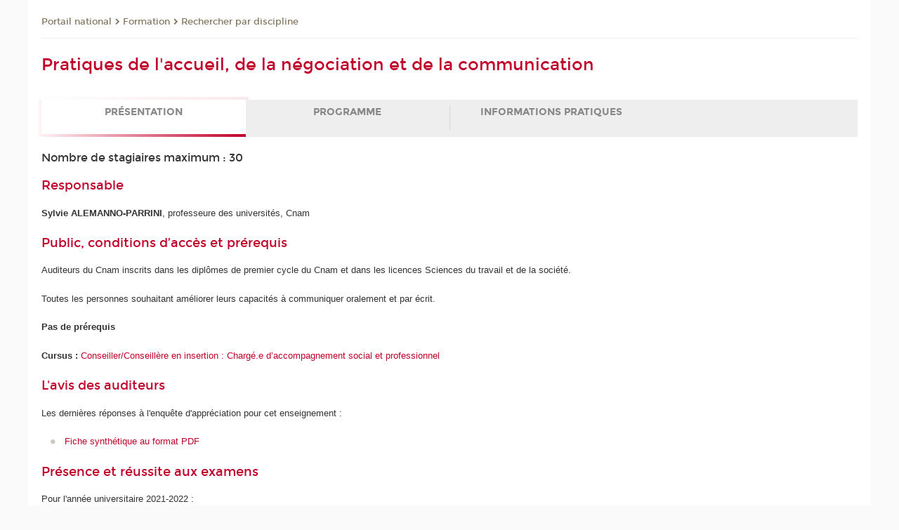

--- FILE ---
content_type: text/html;charset=UTF-8
request_url: https://formation.cnam.fr/rechercher-par-discipline/pratiques-de-l-accueil-de-la-negociation-et-de-la-communication--861093.kjsp?RH=newcat_themes&versiontexte=true
body_size: 22079
content:




















<!DOCTYPE html>
<!--[if IE 8]> <html class="ie8 oldie no-js" xmlns="http://www.w3.org/1999/xhtml" lang="fr" xml:lang="fr"> <![endif]-->
<!--[if gt IE 8]><!--> <html class="no-js" xmlns="http://www.w3.org/1999/xhtml" lang="fr" xml:lang="fr"> <!--<![endif]-->
<head>
    <meta name="viewport" content="width=device-width, initial-scale=1.0" />
    















        <meta itemprop="description" content="La&#x20;formation&#x20;professionnelle&#x20;pratique&#x20;de&#x20;l&#x27;accueil,&#x20;de&#x20;la&#x20;n&eacute;gociation&#x20;et&#x20;de&#x20;la&#x20;communication,&#x20;dans&#x20;le&#x20;domaine&#x20;langues,&#x20;marketing,&#x20;num&eacute;rique&#x20;et&#x20;communication&#x20;vous&#x20;permettra&#x20;d&#x27;acqu&eacute;rir&#x20;des&#x20;comp&eacute;tences&#x20;sur&#x20;les&#x20;concepts&#x20;de&#x20;la&#x20;communication&#x20;interpersonnelle,&#x20;la&#x20;notion&#x20;de&#x20;cadre&#x20;de&#x20;r&eacute;f&eacute;rence,&#x20;de&#x20;syst&egrave;me&#x20;de&#x20;valeur,&#x20;de&#x20;croyances&#x20;et&#x20;de&#x20;repr&eacute;sentations,&#x20;les&#x20;principes&#x20;de&#x20;base&#x20;de&#x20;l&rsquo;entretien,&#x20;les&#x20;enjeux&#x20;des&#x20;premiers&#x20;instants&#x20;de&#x20;l&rsquo;entretien,&#x20;le&#x20;positionnement&#x20;du&#x20;charg&eacute;&#x20;d&rsquo;accompagnement&#x20;ainsi&#x20;que&#x20;l&rsquo;&eacute;coute,&#x20;la&#x20;reformulation,&#x20;les&#x20;attitudes&#x20;qui&#x20;favorisent&#x20;la&#x20;communication." />
        <meta property="og:description" content="La&#x20;formation&#x20;professionnelle&#x20;pratique&#x20;de&#x20;l&#x27;accueil,&#x20;de&#x20;la&#x20;n&eacute;gociation&#x20;et&#x20;de&#x20;la&#x20;communication,&#x20;dans&#x20;le&#x20;domaine&#x20;langues,&#x20;marketing,&#x20;num&eacute;rique&#x20;et&#x20;communication&#x20;vous&#x20;permettra&#x20;d&#x27;acqu&eacute;rir&#x20;des&#x20;comp&eacute;tences&#x20;sur&#x20;les&#x20;concepts&#x20;de&#x20;la&#x20;communication&#x20;interpersonnelle,&#x20;la&#x20;notion&#x20;de&#x20;cadre&#x20;de&#x20;r&eacute;f&eacute;rence,&#x20;de&#x20;syst&egrave;me&#x20;de&#x20;valeur,&#x20;de&#x20;croyances&#x20;et&#x20;de&#x20;repr&eacute;sentations,&#x20;les&#x20;principes&#x20;de&#x20;base&#x20;de&#x20;l&rsquo;entretien,&#x20;les&#x20;enjeux&#x20;des&#x20;premiers&#x20;instants&#x20;de&#x20;l&rsquo;entretien,&#x20;le&#x20;positionnement&#x20;du&#x20;charg&eacute;&#x20;d&rsquo;accompagnement&#x20;ainsi&#x20;que&#x20;l&rsquo;&eacute;coute,&#x20;la&#x20;reformulation,&#x20;les&#x20;attitudes&#x20;qui&#x20;favorisent&#x20;la&#x20;communication." />
        <meta itemprop="name" content="Pratiques&#x20;de&#x20;l&#x27;accueil,&#x20;de&#x20;la&#x20;n&eacute;gociation&#x20;et&#x20;de&#x20;la&#x20;communication&#x20;" />
        <meta property="og:title" content="Pratiques&#x20;de&#x20;l&#x27;accueil,&#x20;de&#x20;la&#x20;n&eacute;gociation&#x20;et&#x20;de&#x20;la&#x20;communication&#x20;" />
        <meta property="og:site_name" content="Formation" />
        <meta property="og:type" content="article" />
        <meta property="og:url" content="https://formation.cnam.fr/rechercher-par-discipline/pratiques-de-l-accueil-de-la-negociation-et-de-la-communication--861093.kjsp?RH=newcat_themes" />
        <meta itemprop="image" content="https://formation.cnam.fr&#x2f;images&#x2f;logo.png" />
        <meta property="og:image" content="https://formation.cnam.fr&#x2f;images&#x2f;logo.png" />
<meta http-equiv="content-type" content="text/html; charset=utf-8" />
<title>Pratiques de l'accueil, de la négociation et de la communication  | Formation | Cnam</title><link rel="canonical" href="https://www.cnam-entreprises.fr/catalogue-de-formations-en-journee/rh-et-accompagnement-pro/pratiques-de-l-accueil-de-la-negociation-et-de-la-communication--861093.kjsp" /><link rel="shortcut icon" type="image/x-icon" href="https://formation.cnam.fr/jsp/images/favicon.ico" />
<link rel="icon" type="image/png" href="https://formation.cnam.fr/jsp/images/favicon.png" />
<meta http-equiv="pragma" content="no-cache" />

<link rel="schema.DC" href="http://purl.org/dc/elements/1.1/" />
<meta name="DC.Title" content="Pratiques&#x20;de&#x20;l&#x27;accueil,&#x20;de&#x20;la&#x20;n&eacute;gociation&#x20;et&#x20;de&#x20;la&#x20;communication&#x20;&#x20;&#x7c;&#x20;Formation&#x20;&#x7c;&#x20;Cnam" />
<meta name="DC.Creator" content="Cnam" />
<meta name="DC.Subject" lang="fr-FR" content="cnam,&#x20;cnam&#x20;entreprises,&#x20;formation,&#x20;pratique&#x20;de&#x20;l&#x27;accueil,&#x20;pratique&#x20;de&#x20;la&#x20;n&eacute;gociation,&#x20;pratique&#x20;de&#x20;la&#x20;communication,&#x20;CCE003" />
<meta name="DC.Description" lang="fr-FR" content="La&#x20;formation&#x20;professionnelle&#x20;pratique&#x20;de&#x20;l&#x27;accueil,&#x20;de&#x20;la&#x20;n&eacute;gociation&#x20;et&#x20;de&#x20;la&#x20;communication,&#x20;dans&#x20;le&#x20;domaine&#x20;langues,&#x20;marketing,&#x20;num&eacute;rique&#x20;et&#x20;communication&#x20;vous&#x20;permettra&#x20;d&#x27;acqu&eacute;rir&#x20;des&#x20;comp&eacute;tences&#x20;sur&#x20;les&#x20;concepts&#x20;de&#x20;la&#x20;communication&#x20;interpersonnelle,&#x20;la&#x20;notion&#x20;de&#x20;cadre&#x20;de&#x20;r&eacute;f&eacute;rence,&#x20;de&#x20;syst&egrave;me&#x20;de&#x20;valeur,&#x20;de&#x20;croyances&#x20;et&#x20;de&#x20;repr&eacute;sentations,&#x20;les&#x20;principes&#x20;de&#x20;base&#x20;de&#x20;l&rsquo;entretien,&#x20;les&#x20;enjeux&#x20;des&#x20;premiers&#x20;instants&#x20;de&#x20;l&rsquo;entretien,&#x20;le&#x20;positionnement&#x20;du&#x20;charg&eacute;&#x20;d&rsquo;accompagnement&#x20;ainsi&#x20;que&#x20;l&rsquo;&eacute;coute,&#x20;la&#x20;reformulation,&#x20;les&#x20;attitudes&#x20;qui&#x20;favorisent&#x20;la&#x20;communication." />
<meta name="DC.Publisher" content="Cnam" />
<meta name="DC.Date.created" scheme="W3CDTF" content="20161025 10:53:53.0" />
<meta name="DC.Date.modified" scheme="W3CDTF" content="20250317 10:55:11.0" />
<meta name="DC.Language" scheme="RFC3066" content="fr-FR" />
<meta name="DC.Rights" content="Copyright &copy;Conservatoire national des arts et métiers" />

<meta name="author" lang="fr_FR" content="Cnam" />
<meta name="keywords" content="cnam,&#x20;cnam&#x20;entreprises,&#x20;formation,&#x20;pratique&#x20;de&#x20;l&#x27;accueil,&#x20;pratique&#x20;de&#x20;la&#x20;n&eacute;gociation,&#x20;pratique&#x20;de&#x20;la&#x20;communication,&#x20;CCE003" />
<meta name="description" content="La&#x20;formation&#x20;professionnelle&#x20;pratique&#x20;de&#x20;l&#x27;accueil,&#x20;de&#x20;la&#x20;n&eacute;gociation&#x20;et&#x20;de&#x20;la&#x20;communication,&#x20;dans&#x20;le&#x20;domaine&#x20;langues,&#x20;marketing,&#x20;num&eacute;rique&#x20;et&#x20;communication&#x20;vous&#x20;permettra&#x20;d&#x27;acqu&eacute;rir&#x20;des&#x20;comp&eacute;tences&#x20;sur&#x20;les&#x20;concepts&#x20;de&#x20;la&#x20;communication&#x20;interpersonnelle,&#x20;la&#x20;notion&#x20;de&#x20;cadre&#x20;de&#x20;r&eacute;f&eacute;rence,&#x20;de&#x20;syst&egrave;me&#x20;de&#x20;valeur,&#x20;de&#x20;croyances&#x20;et&#x20;de&#x20;repr&eacute;sentations,&#x20;les&#x20;principes&#x20;de&#x20;base&#x20;de&#x20;l&rsquo;entretien,&#x20;les&#x20;enjeux&#x20;des&#x20;premiers&#x20;instants&#x20;de&#x20;l&rsquo;entretien,&#x20;le&#x20;positionnement&#x20;du&#x20;charg&eacute;&#x20;d&rsquo;accompagnement&#x20;ainsi&#x20;que&#x20;l&rsquo;&eacute;coute,&#x20;la&#x20;reformulation,&#x20;les&#x20;attitudes&#x20;qui&#x20;favorisent&#x20;la&#x20;communication." />
<meta name="Date-Creation-yyyymmdd" content="20161025 10:53:53.0" />
<meta name="Date-Revision-yyyymmdd" content="20250317 10:55:11.0" />
<meta name="copyright" content="Copyright &copy;Conservatoire national des arts et métiers" />
<meta name="reply-to" content="cms@cnam.fr" />
<meta name="category" content="Internet" />

    <meta name="robots" content="index, follow" />

<meta name="distribution" content="global" />
<meta name="identifier-url" content="https://formation.cnam.fr/" />
<meta name="resource-type" content="document" />
<meta name="expires" content="-1" />
<meta name="Generator" content="" />
<meta name="Formatter" content="" />
    
    <link rel="start" title="Accueil" href="https://formation.cnam.fr/" />
    
    <link rel="alternate" type="application/rss+xml" title="Fil RSS des dix dernières actualités" href="https://formation.cnam.fr/adminsite/webservices/export_rss.jsp?NOMBRE=10&amp;CODE_RUBRIQUE=porform&amp;LANGUE=0" />

    <link rel="stylesheet" type="text/css" media="screen" href="https://formation.cnam.fr/jsp/styles/fonts/icones/IcoMoon.css" />
    <link rel="stylesheet" type="text/css" media="screen" href="https://formation.cnam.fr/jsp/styles/fonts.css" />
    <link rel="stylesheet" type="text/css" media="screen" href="https://formation.cnam.fr/jsp/styles/extension-galerie.css" />
    <!--[if lte IE 8]>
    <link rel="stylesheet" type="text/css" media="screen" href="https://formation.cnam.fr/jsp/styles/all-old-ie.css" />
    <script>'header|footer|main|article|section|audio|video|source'.replace(/\w+/g,function(t){document.createElement(t)})</script>
    <script type="text/javascript" src="https://formation.cnam.fr/adminsite/scripts/libs/ie8-shims.js"></script>
    <![endif]-->
    <!--[if gt IE 8]><!-->
    <link rel="stylesheet" type="text/css" media="screen" href="https://formation.cnam.fr/jsp/styles/screen.css" />
    <!--<![endif]-->
    <link rel="stylesheet" type="text/css" media="screen" href="https://formation.cnam.fr/wro/jQueryCSS/7bd5832b3be32ce6eeeab7c3f97decf8cb618101.css"/>
    <link rel="stylesheet" type="text/css" media="print" href="https://formation.cnam.fr/wro/styles-print/6bb61dd7e6436be9da16491d333d5fc1c0c6716a.css"/>
    <link rel="stylesheet" type="text/css" media="screen" href="https://formation.cnam.fr/wro/styles/eb57c25ff0ffddc60fdc7550a2ba2ba683ce697a.css"/>
    










<style type="text/css" media="screen">

	#menu_principal>li{
		
		width:11.11%;
	}


/*  remplacer par variable bandeau (de site) usine à sites */

</style>


    

    <script type="text/javascript">
        var html = document.getElementsByTagName('html')[0];
        html.className = html.className.replace('no-js', 'js');
    </script>
    

    
    
    <script type="text/javascript" src="https://formation.cnam.fr/adminsite/fcktoolbox/fckeditor/fckeditor.js"></script>
    <script type="text/javascript" src="https://formation.cnam.fr/wro/scripts/717a17b0cdcdc1d468fbeedba4cdddfccb9e6da5.js"></script>

    



<!-- Matomo Script A-->
<script>
    var _paq = window._paq = window._paq || [];
    /* tracker methods like "setCustomDimension" should be called before "trackPageView" */
    _paq.push(['trackPageView']);
    _paq.push(['enableLinkTracking']);
    (function () {
        var u = "https://pascal.cnam.fr/";
        _paq.push(['setTrackerUrl', u + 'matomo.php']);
        _paq.push(['setSiteId', '125']);
        var d = document, g = d.createElement('script'), s = d.getElementsByTagName('script')[0];
        g.async = true;
        g.src = u + 'matomo.js';
        s.parentNode.insertBefore(g, s);
    })();
</script>
<!-- End Matomo Code -->



</head>
<body id="body" class="fiche stage consultation versiontexte">







<header>
	<div id="header_deco">
	    <div id="bandeau_outils">
	    	 <button id="menu-principal-bouton" class="plier-deplier__bouton" aria-expanded="false">
                <span class="css-icon-menu"></span>
                <span class="icon-libelle">Menu</span>
            </button>
		    <p id="liens_evitement">
		        <a href="#avec_nav_avec_encadres">Contenu</a> |
		        <a href="#menu_principal">Navigation</a> |
		        <a href="#acces_directs">Accès directs</a>  |
		        <a href="#connexion">Connexion</a>
		    </p>
		    






		    
		    	






   <div id="acces-directs" class="acces-direct plier-deplier mobile-menu__item js-mobile-menu__item">
       <button class="button bouton-bandeau plier-deplier__bouton">
           <span class="icon-libelle">Accès directs</span>
           <span class="icon icon-chevron_down"></span>
       </button>
       <div class="plier-deplier__contenu plier-deplier__contenu--clos mobile-menu__level js-mobile-menu__level">
           <div>
               <ul>
              	 
                   <li class="mobile-menu__item js-mobile-menu__item">                       
                   		<a href="https://www.cnam.fr/repertoire-des-centres-regionaux/" class="type_rubrique_0001">
                   			<span class="mobile-menu__item__picto"><img src="/medias/photo/picto-24px-wg8c-regions-alt_1466677173513-png"/></span><!--
                   			--><span class="mobile-menu__item__libelle">Répertoire des centres régionaux</span>
                   		</a>                     
                   </li>
                 
                   <li class="mobile-menu__item js-mobile-menu__item">                       
                   		<a href="https://www.cnam.fr/espace-numerique-de-formation/" class="type_rubrique_0004">
                   			<!--
                   			--><span class="mobile-menu__item__libelle">Espace numérique de formation</span>
                   		</a>                     
                   </li>
                 
                   <li class="mobile-menu__item js-mobile-menu__item">                       
                   		<a href="https://www.cnam.fr/tous-nos-moocs/" class="type_rubrique_0001">
                   			<span class="mobile-menu__item__picto"><img src="/medias/photo/picto-24px-wg8c-mooc-alt_1566546104318-png"/></span><!--
                   			--><span class="mobile-menu__item__libelle">Tous nos moocs</span>
                   		</a>                     
                   </li>
                 
                   <li class="mobile-menu__item js-mobile-menu__item">                       
                   		<a href="https://www.cnam.fr/handi-cnam/" class="type_rubrique_0004">
                   			<span class="mobile-menu__item__picto"><img src="/medias/photo/picto-24px-wg8c-handi-cnam_1469200995688-png"/></span><!--
                   			--><span class="mobile-menu__item__libelle">Handi'cnam</span>
                   		</a>                     
                   </li>
                 
                   <li class="mobile-menu__item js-mobile-menu__item">                       
                   		<a href="https://www.cnam.fr/cnam-blog/" class="type_rubrique_0004">
                   			<span class="mobile-menu__item__picto"><img src="/medias/photo/picto-blog_1562248441902-png"/></span><!--
                   			--><span class="mobile-menu__item__libelle">Cnam blog</span>
                   		</a>                     
                   </li>
                 
                   <li class="mobile-menu__item js-mobile-menu__item">                       
                   		<a href="https://www.cnam.fr/musee-des-arts-et-metiers/" class="type_rubrique_0004">
                   			<span class="mobile-menu__item__picto"><img src="/medias/photo/picto-24px-wg8c-musee_1466677105776-png"/></span><!--
                   			--><span class="mobile-menu__item__libelle">musée des Arts et Métiers</span>
                   		</a>                     
                   </li>
                 
                   <li class="mobile-menu__item js-mobile-menu__item">                       
                   		<a href="https://www.cnam.fr/la-boutique-du-cnam/" class="type_rubrique_0004">
                   			<span class="mobile-menu__item__picto"><img src="/medias/photo/picto-24px-wg8c-boutique_1466676772117-png"/></span><!--
                   			--><span class="mobile-menu__item__libelle">La boutique du Cnam</span>
                   		</a>                     
                   </li>
                 
                   <li class="mobile-menu__item js-mobile-menu__item">                       
                   		<a href="https://www.cnam.fr/acces-a-intracnam/" class="type_rubrique_0004">
                   			<span class="mobile-menu__item__picto"><img src="/medias/photo/picto-24px-wg8c-intranet_1466677065451-png"/></span><!--
                   			--><span class="mobile-menu__item__libelle">Accès à intraCnam</span>
                   		</a>                     
                   </li>
                 
               </ul>
           </div><!-- -->
		</div><!-- .plier-deplier__contenu -->
	</div><!-- #acces-directs .plier-deplier -->

		    
		    






   <div id="menu-composantes" class="acces-direct plier-deplier mobile-menu__item js-mobile-menu__item">
       <button class="button bouton-bandeau plier-deplier__bouton">
           <span class="icon-libelle">Nos marques</span>
           <span class="icon icon-chevron_down"></span>
       </button>
       <div class="plier-deplier__contenu plier-deplier__contenu--clos mobile-menu__level js-mobile-menu__level">
           <div>
               <ul>
              	 
                   <li class="mobile-menu__item js-mobile-menu__item">
                   		<a href="https://www.cnam.fr/cestes/">
                   			<!--
                   			--><span class="mobile-menu__item__libelle">Cestes</span>
                   		</a>
                   </li>
                 
                   <li class="mobile-menu__item js-mobile-menu__item">
                   		<a href="https://www.cnam.fr/cnam-entreprises/">
                   			<!--
                   			--><span class="mobile-menu__item__libelle">Cnam entreprises</span>
                   		</a>
                   </li>
                 
                   <li class="mobile-menu__item js-mobile-menu__item">
                   		<a href="https://www.cnam.fr/ecole-pasteur-cnam/">
                   			<!--
                   			--><span class="mobile-menu__item__libelle">Ecole Pasteur-Cnam</span>
                   		</a>
                   </li>
                 
                   <li class="mobile-menu__item js-mobile-menu__item">
                   		<a href="https://www.cnam.fr/ecole-vaucanson/">
                   			<!--
                   			--><span class="mobile-menu__item__libelle">Ecole Vaucanson</span>
                   		</a>
                   </li>
                 
                   <li class="mobile-menu__item js-mobile-menu__item">
                   		<a href="https://www.cnam.fr/eicnam/">
                   			<!--
                   			--><span class="mobile-menu__item__libelle">EICnam</span>
                   		</a>
                   </li>
                 
                   <li class="mobile-menu__item js-mobile-menu__item">
                   		<a href="https://www.cnam.fr/enass/">
                   			<!--
                   			--><span class="mobile-menu__item__libelle">ENASS</span>
                   		</a>
                   </li>
                 
                   <li class="mobile-menu__item js-mobile-menu__item">
                   		<a href="https://www.cnam.fr/enjmin/">
                   			<!--
                   			--><span class="mobile-menu__item__libelle">Enjmin</span>
                   		</a>
                   </li>
                 
                   <li class="mobile-menu__item js-mobile-menu__item">
                   		<a href="https://www.cnam.fr/esgt/">
                   			<!--
                   			--><span class="mobile-menu__item__libelle">ESGT</span>
                   		</a>
                   </li>
                 
                   <li class="mobile-menu__item js-mobile-menu__item">
                   		<a href="https://www.cnam.fr/iat/">
                   			<!--
                   			--><span class="mobile-menu__item__libelle">IAT</span>
                   		</a>
                   </li>
                 
                   <li class="mobile-menu__item js-mobile-menu__item">
                   		<a href="https://www.cnam.fr/ich/">
                   			<!--
                   			--><span class="mobile-menu__item__libelle">ICH</span>
                   		</a>
                   </li>
                 
                   <li class="mobile-menu__item js-mobile-menu__item">
                   		<a href="https://www.cnam.fr/icsv/">
                   			<!--
                   			--><span class="mobile-menu__item__libelle">ICSV</span>
                   		</a>
                   </li>
                 
                   <li class="mobile-menu__item js-mobile-menu__item">
                   		<a href="https://www.cnam.fr/iffi-/">
                   			<!--
                   			--><span class="mobile-menu__item__libelle">IFFI </span>
                   		</a>
                   </li>
                 
                   <li class="mobile-menu__item js-mobile-menu__item">
                   		<a href="https://www.cnam.fr/ihie-sset/">
                   			<!--
                   			--><span class="mobile-menu__item__libelle">IHIE-SSET</span>
                   		</a>
                   </li>
                 
                   <li class="mobile-menu__item js-mobile-menu__item">
                   		<a href="https://www.cnam.fr/iim/">
                   			<!--
                   			--><span class="mobile-menu__item__libelle">IIM</span>
                   		</a>
                   </li>
                 
                   <li class="mobile-menu__item js-mobile-menu__item">
                   		<a href="https://www.cnam.fr/inetop/">
                   			<!--
                   			--><span class="mobile-menu__item__libelle">Inetop</span>
                   		</a>
                   </li>
                 
                   <li class="mobile-menu__item js-mobile-menu__item">
                   		<a href="https://www.cnam.fr/inseac/">
                   			<!--
                   			--><span class="mobile-menu__item__libelle">INSEAC</span>
                   		</a>
                   </li>
                 
                   <li class="mobile-menu__item js-mobile-menu__item">
                   		<a href="https://www.cnam.fr/intd/">
                   			<!--
                   			--><span class="mobile-menu__item__libelle">INTD</span>
                   		</a>
                   </li>
                 
                   <li class="mobile-menu__item js-mobile-menu__item">
                   		<a href="https://www.cnam.fr/intec/">
                   			<!--
                   			--><span class="mobile-menu__item__libelle">Intec</span>
                   		</a>
                   </li>
                 
                   <li class="mobile-menu__item js-mobile-menu__item">
                   		<a href="https://www.cnam.fr/intechmer/">
                   			<!--
                   			--><span class="mobile-menu__item__libelle">Intechmer</span>
                   		</a>
                   </li>
                 
                   <li class="mobile-menu__item js-mobile-menu__item">
                   		<a href="https://www.cnam.fr/istna/">
                   			<!--
                   			--><span class="mobile-menu__item__libelle">Istna</span>
                   		</a>
                   </li>
                 
                   <li class="mobile-menu__item js-mobile-menu__item">
                   		<a href="https://www.cnam.fr/itip/">
                   			<!--
                   			--><span class="mobile-menu__item__libelle">ITIP</span>
                   		</a>
                   </li>
                 
               </ul>
           </div><!-- -->
		</div><!-- .plier-deplier__contenu -->
	</div><!-- #menu-composantes .plier-deplier -->

		    






    <div class="reseaux-sociaux">
        <div>
            <span class="reseaux-sociaux__libelle">Réseaux sociaux</span>
            <ul class="reseaux-sociaux__liste">
            
                <li class="reseaux-sociaux__item">
                    <a href="https://www.cnam.fr/youtube/" class="type_rubrique_0004" title="YouTube"><span><img src="/medias/photo/rs-header-youtube-fafafa_1479822313326-png" alt="picto-YouTube" /></span></a>
                </li>
            
                <li class="reseaux-sociaux__item">
                    <a href="https://www.cnam.fr/facebook/" class="type_rubrique_0004" title="Facebook"><span><img src="/medias/photo/rs-header-facebook-fafafa_1479822212444-png" alt="picto-Facebook" /></span></a>
                </li>
            
                <li class="reseaux-sociaux__item">
                    <a href="https://www.cnam.fr/twitter/" class="type_rubrique_0004" title="Twitter"><span><img src="/medias/photo/rs-header-x-fafafa_1693906626049-png" alt="picto-Twitter" /></span></a>
                </li>
            
                <li class="reseaux-sociaux__item">
                    <a href="https://www.cnam.fr/linkedin/" class="type_rubrique_0004" title="LinkedIn"><span><img src="/medias/photo/rs-header-linkedin-fafafa_1479822260102-png" alt="picto-LinkedIn" /></span></a>
                </li>
            
                <li class="reseaux-sociaux__item">
                    <a href="https://www.cnam.fr/instagram/" class="type_rubrique_0004" title="Instagram"><span><img src="/medias/photo/rs-header-instagram-fafafa_1479822239948-png" alt="picto-Instagram" /></span></a>
                </li>
            
                <li class="reseaux-sociaux__item">
                    <a href="https://www.cnam.fr/le-blog/" class="type_rubrique_0004" title="Le blog"><span><img src="/medias/photo/rs-header-blog-fafafa_1492781943288-png" alt="picto-Le blog" /></span></a>
                </li>
            
                <li class="reseaux-sociaux__item">
                    <a href="https://www.cnam.fr/rss/" class="type_rubrique_0004" title="RSS"><span><img src="/medias/photo/flux-rss_1521190418158-png" alt="picto-RSS" /></span></a>
                </li>
            
                <li class="reseaux-sociaux__item">
                    <a href="https://www.cnam.fr/newsletter/" class="type_rubrique_0001" title="Newsletter"><span><img src="/medias/photo/rs-header-newsletter-fafafa_1601651001790-png" alt="picto-Newsletter" /></span></a>
                </li>
            
            </ul>
        </div>
    </div><!-- .reseaux-sociaux -->

		    









<div id="recherche-simple" class="plier-deplier">
        <div class="recherche-simple-Top">
	        <form class="form-recherche-simple-Top"  action="/servlet/com.jsbsoft.jtf.core.SG?EXT=cnam&amp;PROC=RECHERCHE_SIMPLE&amp;ACTION=RECHERCHE&amp;RF=newcat_themes&amp;RH=newcat_themes&amp;ID_REQ=1769084887159" method="post">
	            <input type="hidden" name="#ECRAN_LOGIQUE#" value="RECHERCHE" />
	            <input type="hidden" name="ACTION" value="VALIDER" />
	            <input type="hidden" name="LANGUE_SEARCH" value="0" />
	            <input type="hidden" name="CODE_RUBRIQUE" value="porform" />
	            <input type="hidden" name="SITE_CLOISONNE" value="1" />
	            <input type="hidden" name="CODE_SITE_DISTANT" value="" />
	            <input type="hidden" name="SEARCH_SOUSRUBRIQUES" value="true" />
	            <input type="hidden" name="SEARCH_EXCLUSIONOBJET" value="" />
	            <input type="hidden" name="RH" value="newcat_themes" />
	            <input type="hidden" name="OBJET" value="TOUS" />
	            <label for="MOTS_CLEFS">Recherche</label>
	            <input name="QUERY" role="search" type="text" id="MOTS_CLEFS" value="" placeholder="Rechercher" title="Rechercher par mots-clés" />
	            <input type="submit" value="ok" />
	                        
	            <div class="recherche-simple__combine-radio clearfix">
	             <span class="align"><input type="radio" name="moteur_combine" value="formation" id="radio-formation" checked="checked"><label class="label-radio-formation" for="radio-formation">Dans les formations</label></span>            
	            <span class="align"><input type="radio" name="moteur_combine" value="combine" id="radio-combine"><label class="label-radio-combine" for="radio-combine">Dans les autres pages </label></span>
	            <div class="recherche"><img src="/images/fleche_recherche_avance.png" alt="fleche recherche avance"><a class="button button__recherche-avance" href="/servlet/com.jsbsoft.jtf.core.SG?EXT=cnam&amp;PROC=RECHERCHE_FULL_TEXT&amp;ACTION=ACCUEIL&amp;RF=newcat_themes&amp;RH=newcat_themes&amp;ID_REQ=1769084887159">Recherche avancée</a></div>
	             </div>
	            
	        </form>
    </div><!-- .plier-deplier__contenu -->
</div><!-- #recherche-simple .plier-deplier -->

		    







<div id="versions" class="plier-deplier">
        <button class="plier-deplier__bouton versions__item" aria-expanded="false">fr</button>
        <div class="plier-deplier__contenu plier-deplier__contenu--clos">
	        <div><!--
	        --><ul><!----><li class="versions__item versions_en"  lang="en"><a href="https://www.cnam.eu/site-en/" hreflang="en">
	                        en
	                      </a></li><!----></ul><!--
	    --></div><!-- 
       --></div><!-- .plier-deplier__contenu -->
    </div><!-- #versions -->
    
	    </div> <!-- #bandeau_outils -->
		
	    <div id="banniere">
	   		











<div class="banniere clearfix" role="banner">
		<div class="banniere__logo-structure">
	            <a href="https://www.cnam.fr/" class="banniere__logo" title="Retour à la page d'accueil">
					<img src="/jsp/styles/img/logo_cnam_blanc_transp.png" alt="logo-Formation" title="Retour à la page d'accueil" />
	            </a>

			
				<a href="#2" class="banniere__structure" target="_blank">
	               
	            </a>
			
		</div>
		
         
        	<a href="https://formation.cnam.fr/" class="banniere__intitule" title="Retour à l’accueil du site"><!-- 
	        	
	        		--><span class="fragment_0">Form</span><!--
	        		
	        		--><span class="fragment_1">at</span><!--
	        		
	        		--><span class="fragment_2">io</span><!--
	        		
	        		--><span class="fragment_3">n</span><!--
	        		
        	 --></a>
       
</div><!-- .banniere -->
	    </div>
	    
		     <a id="bandeau" href="https://formation.cnam.fr/">
		   		




	<div class="bandeau__large effet2">
		<div class="itemwrap">
			<div class="bandeau__large-image effetIn1" style="background-image:url('/uas/Formation/NOM_PROPRIETE_BANDEAU_IMAGE_LARGE/bandeau web - formation - 11.07-1.jpg')">
			</div>
		</div>
	</div>


		    </a>
		
	    <div id="menu" role="navigation" aria-expanded="false">
	        








    <ul id="menu_principal" class="menu_principal--riche mobile-menu__level js-mobile-menu__level"><!--
	            --><li class=" mobile-menu__item js-mobile-menu__item">
	            
	            <a href="https://presentation.cnam.fr/presentation/" class="js-menu-link type_rubrique_0001" aria-expanded="false"><span>Présentation</span></a>
	            
		            <div class="plier-deplier__contenu plier-deplier__contenu--clos mobile-menu__level js-mobile-menu__level ">
	                   <div class="menu_principal__col">
		                    <ul><!-- 
		                     	
		                     	--><li class=" mobile-menu__level__titre">
			                        <a href="https://presentation.cnam.fr/presentation/">
				                        
			            					Accueil
			            				
			                        </a>
			                    </li><!--
		                        --><li class=" mobile-menu__item js-mobile-menu__item">
		                            <a href="https://presentation.cnam.fr/jalons-historiques/" class="type_rubrique_0001">Jalons historiques</a>
			                        
		                        </li><!--
		                        --><li class=" mobile-menu__item js-mobile-menu__item">
		                            <a href="https://presentation.cnam.fr/nos-missions/" class="type_rubrique_0001">Nos missions</a>
			                        
		                        </li><!--
		                        --><li class=" mobile-menu__item js-mobile-menu__item">
		                            <a href="https://presentation.cnam.fr/la-fondation-du-cnam/" class="type_rubrique_0004">La Fondation du Cnam</a>
			                        
		                        </li><!--
		                        --><li class=" mobile-menu__item js-mobile-menu__item">
		                            <a href="https://presentation.cnam.fr/grands-projets/" class="type_rubrique_0001">Grands projets</a>
			                        
			                            <ul class="mobile-menu__level js-mobile-menu__level">
			                            	<li class=" mobile-menu__level__titre">
			                               		<a href="https://presentation.cnam.fr/grands-projets/">Grands projets</a>
			                            	</li><!--
			                                --><li class=" mobile-menu__item js-mobile-menu__item">
			                                   	<a href="https://presentation.cnam.fr/schema-directeur-des-ressources-humaines/" class="type_rubrique_0001">Schéma directeur des ressources humaines</a>
			                                   </li><!--
			                                --><li class=" mobile-menu__item js-mobile-menu__item">
			                                   	<a href="https://presentation.cnam.fr/schema-directeur-du-handicap/" class="type_rubrique_0001">Schéma directeur du handicap</a>
			                                   </li><!--
			                                --><li class=" mobile-menu__item js-mobile-menu__item">
			                                   	<a href="https://presentation.cnam.fr/schema-directeur-du-numerique/" class="type_rubrique_0001">Schéma directeur du numérique</a>
			                                   </li><!--
			                            --></ul>
		                        </li><!--
		                        --><li class=" mobile-menu__item js-mobile-menu__item">
		                            <a href="https://presentation.cnam.fr/le-cnam-recrute/" class="type_rubrique_0001">Le Cnam recrute</a>
			                        
			                            <ul class="mobile-menu__level js-mobile-menu__level">
			                            	<li class=" mobile-menu__level__titre">
			                               		<a href="https://presentation.cnam.fr/le-cnam-recrute/">Le Cnam recrute</a>
			                            	</li><!--
			                                --><li class=" mobile-menu__item js-mobile-menu__item">
			                                   	<a href="https://presentation.cnam.fr/l-index-d-egalite-professionnelle/" class="type_rubrique_0001">L'index d'égalité professionnelle</a>
			                                   </li><!--
			                            --></ul>
		                        </li><!--
		                        --><li class=" mobile-menu__item js-mobile-menu__item">
		                            <a href="https://presentation.cnam.fr/adresses-et-plans-d-acces/" class="type_rubrique_0001">Adresses et plans d'accès</a>
			                        
		                        </li><!--
		                        --><li class=" mobile-menu__item js-mobile-menu__item">
		                            <a href="https://presentation.cnam.fr/contacts/" class="type_rubrique_0001">Contacts</a>
			                        
		                        </li><!--
		                    --></ul>
	                   </div>
	                    
		           </div>
	           
	          </li><!-- 
	            --><li class="menu_principal-actif  mobile-menu__item js-mobile-menu__item">
	            
	            <a href="https://formation.cnam.fr/formation/" class="js-menu-link type_rubrique_0001" aria-expanded="false"><span>Formation</span></a>
	            
		            <div class="plier-deplier__contenu plier-deplier__contenu--clos mobile-menu__level js-mobile-menu__level ">
	                   <div class="menu_principal__col">
		                    <ul><!-- 
		                     	
		                     	--><li class="menu_principal-titre-actif  mobile-menu__level__titre">
			                        <a href="https://formation.cnam.fr/formation/">
				                        
			            					Accueil
			            				
			                        </a>
			                    </li><!--
		                        --><li class=" mobile-menu__item js-mobile-menu__item">
		                            <a href="https://formation.cnam.fr/actualites-de-la-formation/" class="type_rubrique_0001">Actualités de la formation</a>
			                        
		                        </li><!--
		                        --><li class=" mobile-menu__item js-mobile-menu__item">
		                            <a href="https://formation.cnam.fr/comment-se-former-et-se-financer-/" class="type_rubrique_0001">Comment se former et se financer?</a>
			                        
			                            <ul class="mobile-menu__level js-mobile-menu__level">
			                            	<li class=" mobile-menu__level__titre">
			                               		<a href="https://formation.cnam.fr/comment-se-former-et-se-financer-/">Comment se former et se financer?</a>
			                            	</li><!--
			                                --><li class=" mobile-menu__item js-mobile-menu__item">
			                                   	<a href="https://formation.cnam.fr/obtenir-un-diplome-ou-un-certificat/" class="type_rubrique_0001">Obtenir un diplôme ou un certificat</a>
			                                   </li><!--
			                                --><li class=" mobile-menu__item js-mobile-menu__item">
			                                   	<a href="https://formation.cnam.fr/unite-d-enseignement-a-la-carte/" class="type_rubrique_0001">Unité d'enseignement à la carte</a>
			                                   </li><!--
			                                --><li class=" mobile-menu__item js-mobile-menu__item">
			                                   	<a href="https://formation.cnam.fr/formation-entreprises-en-journee/" class="type_rubrique_0001">Formation entreprises en journée</a>
			                                   </li><!--
			                                --><li class=" mobile-menu__item js-mobile-menu__item">
			                                   	<a href="https://formation.cnam.fr/en-apprentissage-ou-en-professionnalisation/" class="type_rubrique_0001">En apprentissage ou en professionnalisation</a>
			                                   </li><!--
			                                --><li class=" mobile-menu__item js-mobile-menu__item">
			                                   	<a href="https://formation.cnam.fr/comment-financer-sa-formation/" class="type_rubrique_0001">Comment  financer sa formation</a>
			                                   </li><!--
			                            --></ul>
		                        </li><!--
		                        --><li class=" mobile-menu__item js-mobile-menu__item">
		                            <a href="https://formation.cnam.fr/rechercher-par-discipline/" class="type_rubrique_0001">Rechercher par discipline</a>
			                        
		                        </li><!--
		                        --><li class=" mobile-menu__item js-mobile-menu__item">
		                            <a href="https://formation.cnam.fr/rechercher-par-metier/" class="type_rubrique_0001">Rechercher par métier</a>
			                        
		                        </li><!--
		                        --><li class=" mobile-menu__item js-mobile-menu__item">
		                            <a href="https://formation.cnam.fr/rechercher-par-region/" class="type_rubrique_0001">Rechercher par région</a>
			                        
		                        </li><!--
		                        --><li class=" mobile-menu__item js-mobile-menu__item">
		                            <a href="https://formation.cnam.fr/catalogue-national-des-formations/" class="type_rubrique_0001">Catalogue national des formations</a>
			                        
		                        </li><!--
		                        --><li class=" mobile-menu__item js-mobile-menu__item">
		                            <a href="https://formation.cnam.fr/catalogue-de-la-formation-ouverte-a-distance/" class="type_rubrique_0004">Catalogue de la formation ouverte à distance</a>
			                        
		                        </li><!--
		                        --><li class=" mobile-menu__item js-mobile-menu__item">
		                            <a href="https://formation.cnam.fr/catalogue-des-stages/" class="type_rubrique_0004">Catalogue des stages</a>
			                        
		                        </li><!--
		                        --><li class=" mobile-menu__item js-mobile-menu__item">
		                            <a href="https://formation.cnam.fr/catalogue-de-l-alternance/" class="type_rubrique_0004">Catalogue de l'alternance</a>
			                        
		                        </li><!--
		                        --><li class=" mobile-menu__item js-mobile-menu__item">
		                            <a href="https://formation.cnam.fr/valider-ses-acquis/" class="type_rubrique_0004">Valider ses acquis</a>
			                        
		                        </li><!--
		                        --><li class=" mobile-menu__item js-mobile-menu__item">
		                            <a href="https://formation.cnam.fr/notre-engagement-qualite/" class="type_rubrique_0001">Notre engagement qualité</a>
			                        
		                        </li><!--
		                        --><li class=" mobile-menu__item js-mobile-menu__item">
		                            <a href="https://formation.cnam.fr/micro-certifications/" class="type_rubrique_0001">Micro-certifications</a>
			                        
		                        </li><!--
		                    --></ul>
	                   </div>
	                    
		           </div>
	           
	          </li><!-- 
	            --><li class=" mobile-menu__item js-mobile-menu__item">
	            
	            <a href="https://recherche.cnam.fr/recherche/" class="js-menu-link type_rubrique_0001" aria-expanded="false"><span>Recherche</span></a>
	            
		            <div class="plier-deplier__contenu plier-deplier__contenu--clos mobile-menu__level js-mobile-menu__level ">
	                   <div class="menu_principal__col">
		                    <ul><!-- 
		                     	
		                     	--><li class=" mobile-menu__level__titre">
			                        <a href="https://recherche.cnam.fr/recherche/">
				                        
			            					Accueil
			            				
			                        </a>
			                    </li><!--
		                        --><li class=" mobile-menu__item js-mobile-menu__item">
		                            <a href="https://recherche.cnam.fr/la-direction-de-la-recherche-son-actu/" class="type_rubrique_0001">La direction de la recherche & son actu</a>
			                        
			                            <ul class="mobile-menu__level js-mobile-menu__level">
			                            	<li class=" mobile-menu__level__titre">
			                               		<a href="https://recherche.cnam.fr/la-direction-de-la-recherche-son-actu/">La direction de la recherche & son actu</a>
			                            	</li><!--
			                                --><li class=" mobile-menu__item js-mobile-menu__item">
			                                   	<a href="https://recherche.cnam.fr/agenda-actus/" class="type_rubrique_0001">Agenda & actus</a>
			                                   </li><!--
			                                --><li class=" mobile-menu__item js-mobile-menu__item">
			                                   	<a href="https://recherche.cnam.fr/organisation-contacts/" class="type_rubrique_0001">Organisation & contacts</a>
			                                   </li><!--
			                            --></ul>
		                        </li><!--
		                        --><li class=" mobile-menu__item js-mobile-menu__item">
		                            <a href="https://recherche.cnam.fr/laboratoires/" class="type_rubrique_0001">Laboratoires</a>
			                        
		                        </li><!--
		                        --><li class=" mobile-menu__item js-mobile-menu__item">
		                            <a href="https://recherche.cnam.fr/etudes-doctorales-hdr/" class="type_rubrique_0001">Études doctorales & HDR</a>
			                        
			                            <ul class="mobile-menu__level js-mobile-menu__level">
			                            	<li class=" mobile-menu__level__titre">
			                               		<a href="https://recherche.cnam.fr/etudes-doctorales-hdr/">Études doctorales & HDR</a>
			                            	</li><!--
			                                --><li class=" mobile-menu__item js-mobile-menu__item">
			                                   	<a href="https://recherche.cnam.fr/je-choisis-le-cnam-/" class="type_rubrique_0001">Je choisis le Cnam ?</a>
			                                   </li><!--
			                                --><li class=" mobile-menu__item js-mobile-menu__item">
			                                   	<a href="https://recherche.cnam.fr/j-etudie-au-cnam-/" class="type_rubrique_0001">J'étudie au Cnam !</a>
			                                   </li><!--
			                                --><li class=" mobile-menu__item js-mobile-menu__item">
			                                   	<a href="https://recherche.cnam.fr/je-passe-mon-hdr/" class="type_rubrique_0001">Je passe mon HDR</a>
			                                   </li><!--
			                            --></ul>
		                        </li><!--
		                        --><li class=" mobile-menu__item js-mobile-menu__item">
		                            <a href="https://recherche.cnam.fr/partenariats-financements/" class="type_rubrique_0001">Partenariats & financements</a>
			                        
			                            <ul class="mobile-menu__level js-mobile-menu__level">
			                            	<li class=" mobile-menu__level__titre">
			                               		<a href="https://recherche.cnam.fr/partenariats-financements/">Partenariats & financements</a>
			                            	</li><!--
			                                --><li class=" mobile-menu__item js-mobile-menu__item">
			                                   	<a href="https://recherche.cnam.fr/aap-recherche-prix/" class="type_rubrique_0001">AAP recherche & prix</a>
			                                   </li><!--
			                            --></ul>
		                        </li><!--
		                        --><li class=" mobile-menu__item js-mobile-menu__item">
		                            <a href="https://recherche.cnam.fr/diffusion-vulgarisation-medias/" class="type_rubrique_0001">Diffusion, vulgarisation, médias</a>
			                        
			                            <ul class="mobile-menu__level js-mobile-menu__level">
			                            	<li class=" mobile-menu__level__titre">
			                               		<a href="https://recherche.cnam.fr/diffusion-vulgarisation-medias/">Diffusion, vulgarisation, médias</a>
			                            	</li><!--
			                                --><li class=" mobile-menu__item js-mobile-menu__item">
			                                   	<a href="https://recherche.cnam.fr/au-coeur-des-labos/" class="type_rubrique_0001">Au coeur des labos</a>
			                                   </li><!--
			                                --><li class=" mobile-menu__item js-mobile-menu__item">
			                                   	<a href="https://recherche.cnam.fr/presse-medias/" class="type_rubrique_0001">Presse & médias</a>
			                                   </li><!--
			                                --><li class=" mobile-menu__item js-mobile-menu__item">
			                                   	<a href="https://recherche.cnam.fr/science-ouverte/" class="type_rubrique_0001">Science ouverte</a>
			                                   </li><!--
			                            --></ul>
		                        </li><!--
		                        --><li class=" mobile-menu__item js-mobile-menu__item">
		                            <a href="https://recherche.cnam.fr/ethique-et-integrite-dans-la-recherche/" class="type_rubrique_0001">Ethique et intégrité dans la recherche</a>
			                        
		                        </li><!--
		                    --></ul>
	                   </div>
	                    
		           </div>
	           
	          </li><!-- 
	            --><li class=" mobile-menu__item js-mobile-menu__item">
	            
	            <a href="https://culture.cnam.fr/culture/" class="js-menu-link type_rubrique_0001" aria-expanded="false"><span>Culture</span></a>
	            
		            <div class="plier-deplier__contenu plier-deplier__contenu--clos mobile-menu__level js-mobile-menu__level ">
	                   <div class="menu_principal__col">
		                    <ul><!-- 
		                     	
		                     	--><li class=" mobile-menu__level__titre">
			                        <a href="https://culture.cnam.fr/culture/">
				                        
			            					Accueil
			            				
			                        </a>
			                    </li><!--
		                        --><li class=" mobile-menu__item js-mobile-menu__item">
		                            <a href="https://culture.cnam.fr/agenda/" class="type_rubrique_0001">Agenda</a>
			                        
			                            <ul class="mobile-menu__level js-mobile-menu__level">
			                            	<li class=" mobile-menu__level__titre">
			                               		<a href="https://culture.cnam.fr/agenda/">Agenda</a>
			                            	</li><!--
			                                --><li class=" mobile-menu__item js-mobile-menu__item">
			                                   	<a href="https://culture.cnam.fr/juin/" class="type_rubrique_0001">Juin</a>
			                                   </li><!--
			                                --><li class=" mobile-menu__item js-mobile-menu__item">
			                                   	<a href="https://culture.cnam.fr/juillet-aout/" class="type_rubrique_0001">Juillet-Août</a>
			                                   </li><!--
			                                --><li class=" mobile-menu__item js-mobile-menu__item">
			                                   	<a href="https://culture.cnam.fr/septembre/" class="type_rubrique_0001">Septembre</a>
			                                   </li><!--
			                                --><li class=" mobile-menu__item js-mobile-menu__item">
			                                   	<a href="https://culture.cnam.fr/octobre/" class="type_rubrique_0001">Octobre</a>
			                                   </li><!--
			                                --><li class=" mobile-menu__item js-mobile-menu__item">
			                                   	<a href="https://culture.cnam.fr/novembre/" class="type_rubrique_0001">Novembre</a>
			                                   </li><!--
			                                --><li class=" mobile-menu__item js-mobile-menu__item">
			                                   	<a href="https://culture.cnam.fr/decembre/" class="type_rubrique_0001">Décembre</a>
			                                   </li><!--
			                                --><li class=" mobile-menu__item js-mobile-menu__item">
			                                   	<a href="https://culture.cnam.fr/janvier/" class="type_rubrique_0001">Janvier</a>
			                                   </li><!--
			                                --><li class=" mobile-menu__item js-mobile-menu__item">
			                                   	<a href="https://culture.cnam.fr/fevrier/" class="type_rubrique_0001">Février</a>
			                                   </li><!--
			                                --><li class=" mobile-menu__item js-mobile-menu__item">
			                                   	<a href="https://culture.cnam.fr/mars/" class="type_rubrique_0001">Mars</a>
			                                   </li><!--
			                            --></ul>
		                        </li><!--
		                        --><li class=" mobile-menu__item js-mobile-menu__item">
		                            <a href="https://culture.cnam.fr/medias-cnam/" class="type_rubrique_0001">Medias-Cnam</a>
			                        
			                            <ul class="mobile-menu__level js-mobile-menu__level">
			                            	<li class=" mobile-menu__level__titre">
			                               		<a href="https://culture.cnam.fr/medias-cnam/">Medias-Cnam</a>
			                            	</li><!--
			                                --><li class=" mobile-menu__item js-mobile-menu__item">
			                                   	<a href="https://culture.cnam.fr/tous-les-enregistrements/" class="type_rubrique_0001">Tous les enregistrements</a>
			                                   </li><!--
			                                --><li class=" mobile-menu__item js-mobile-menu__item">
			                                   	<a href="https://culture.cnam.fr/tous-les-audios/" class="type_rubrique_0001">Tous les audios</a>
			                                   </li><!--
			                            --></ul>
		                        </li><!--
		                        --><li class=" mobile-menu__item js-mobile-menu__item">
		                            <a href="https://culture.cnam.fr/vient-de-paraitre/" class="type_rubrique_0001">Vient de paraître</a>
			                        
		                        </li><!--
		                        --><li class=" mobile-menu__item js-mobile-menu__item">
		                            <a href="https://culture.cnam.fr/expositions-virtuelles/" class="type_rubrique_0001">Expositions virtuelles</a>
			                        
			                            <ul class="mobile-menu__level js-mobile-menu__level">
			                            	<li class=" mobile-menu__level__titre">
			                               		<a href="https://culture.cnam.fr/expositions-virtuelles/">Expositions virtuelles</a>
			                            	</li><!--
			                                --><li class=" mobile-menu__item js-mobile-menu__item">
			                                   	<a href="https://culture.cnam.fr/lumiere-sur-les-metiers-de-l-industrie-nucleaire/" class="type_rubrique_0001">Lumière sur les métiers de l'industrie nucléaire</a>
			                                   </li><!--
			                                --><li class=" mobile-menu__item js-mobile-menu__item">
			                                   	<a href="https://culture.cnam.fr/plus-belle-la-mecanique/" class="type_rubrique_0001">Plus belle la mécanique</a>
			                                   </li><!--
			                                --><li class=" mobile-menu__item js-mobile-menu__item">
			                                   	<a href="https://culture.cnam.fr/le-cnam-230-ans-d-histoire/" class="type_rubrique_0001">le Cnam, 230 ans d’histoire</a>
			                                   </li><!--
			                                --><li class=" mobile-menu__item js-mobile-menu__item">
			                                   	<a href="https://culture.cnam.fr/l-abbe-gregoire-un-heritage-toujours-vivant-/" class="type_rubrique_0001">L'abbé Grégoire, un héritage toujours vivant/</a>
			                                   </li><!--
			                                --><li class=" mobile-menu__item js-mobile-menu__item">
			                                   	<a href="https://culture.cnam.fr/main-tenant-/" class="type_rubrique_0001">Main tenant/</a>
			                                   </li><!--
			                                --><li class=" mobile-menu__item js-mobile-menu__item">
			                                   	<a href="https://culture.cnam.fr/la-bibliotheque-du-cnam-hier-aujourd-hui-/" class="type_rubrique_0001">La bibliothèque du Cnam, hier & aujourd'hui/</a>
			                                   </li><!--
			                                --><li class=" mobile-menu__item js-mobile-menu__item">
			                                   	<a href="https://culture.cnam.fr/objets-du-musee-/" class="type_rubrique_0001">Objets du Musée/</a>
			                                   </li><!--
			                                --><li class=" mobile-menu__item js-mobile-menu__item">
			                                   	<a href="https://culture.cnam.fr/decalcomanie-/" class="type_rubrique_0001">Décalcomanie/</a>
			                                   </li><!--
			                                --><li class=" mobile-menu__item js-mobile-menu__item">
			                                   	<a href="https://culture.cnam.fr/repare-moi-si-tu-peux-/" class="type_rubrique_0001">Répare-moi si tu peux/</a>
			                                   </li><!--
			                                --><li class=" mobile-menu__item js-mobile-menu__item">
			                                   	<a href="https://culture.cnam.fr/explorac-o-/" class="type_rubrique_0001">Exploração/</a>
			                                   </li><!--
			                                --><li class=" mobile-menu__item js-mobile-menu__item">
			                                   	<a href="https://culture.cnam.fr/le-piano-oriental-/" class="type_rubrique_0001">Le Piano oriental/</a>
			                                   </li><!--
			                                --><li class=" mobile-menu__item js-mobile-menu__item">
			                                   	<a href="https://culture.cnam.fr/5-sens-et-9e-art-/" class="type_rubrique_0001">5 sens et 9e art/</a>
			                                   </li><!--
			                                --><li class=" mobile-menu__item js-mobile-menu__item">
			                                   	<a href="https://culture.cnam.fr/surimpressions-/" class="type_rubrique_0001">Surimpressions/</a>
			                                   </li><!--
			                                --><li class=" mobile-menu__item js-mobile-menu__item">
			                                   	<a href="https://culture.cnam.fr/le-cnam-70-ans-d-engagement-sur-les-territoires/" class="type_rubrique_0001">Le Cnam : 70 ans d'engagement sur les territoires</a>
			                                   </li><!--
			                                --><li class=" mobile-menu__item js-mobile-menu__item">
			                                   	<a href="https://culture.cnam.fr/detours-verts-le-futur-des-transports-/" class="type_rubrique_0001">Détours verts : le futur des transports/</a>
			                                   </li><!--
			                                --><li class=" mobile-menu__item js-mobile-menu__item">
			                                   	<a href="https://culture.cnam.fr/out-of-home-/" class="type_rubrique_0001">Out of Home/</a>
			                                   </li><!--
			                                --><li class=" mobile-menu__item js-mobile-menu__item">
			                                   	<a href="https://culture.cnam.fr/the-shoe-must-go-on-/" class="type_rubrique_0001">The Shoe Must Go On/</a>
			                                   </li><!--
			                                --><li class=" mobile-menu__item js-mobile-menu__item">
			                                   	<a href="https://culture.cnam.fr/simplement-afghanes-/" class="type_rubrique_0001">Simplement Afghanes/</a>
			                                   </li><!--
			                                --><li class=" mobile-menu__item js-mobile-menu__item">
			                                   	<a href="https://culture.cnam.fr/exils-syriens-/" class="type_rubrique_0001">Exils syriens/</a>
			                                   </li><!--
			                                --><li class=" mobile-menu__item js-mobile-menu__item">
			                                   	<a href="https://culture.cnam.fr/made-in-cnam-/" class="type_rubrique_0001">Made in Cnam/</a>
			                                   </li><!--
			                                --><li class=" mobile-menu__item js-mobile-menu__item">
			                                   	<a href="https://culture.cnam.fr/station-9e-art-/" class="type_rubrique_0001">Station 9e art/</a>
			                                   </li><!--
			                                --><li class=" mobile-menu__item js-mobile-menu__item">
			                                   	<a href="https://culture.cnam.fr/itineraires-/" class="type_rubrique_0001">Itinéraires/</a>
			                                   </li><!--
			                                --><li class=" mobile-menu__item js-mobile-menu__item">
			                                   	<a href="https://culture.cnam.fr/infinites-plurielles-/" class="type_rubrique_0001">Infinités plurielles/</a>
			                                   </li><!--
			                                --><li class=" mobile-menu__item js-mobile-menu__item">
			                                   	<a href="https://culture.cnam.fr/histoires-d-objets-/" class="type_rubrique_0001">Histoires d'objets/</a>
			                                   </li><!--
			                                --><li class=" mobile-menu__item js-mobile-menu__item">
			                                   	<a href="https://culture.cnam.fr/roms-entre-autres-/" class="type_rubrique_0001">Roms entre autres/</a>
			                                   </li><!--
			                                --><li class=" mobile-menu__item js-mobile-menu__item">
			                                   	<a href="https://culture.cnam.fr/la-deportation-des-enfants-juifs-du-3e-arrondissement/" class="type_rubrique_0001">La déportation des enfants juifs du 3e arrondissement</a>
			                                   </li><!--
			                            --></ul>
		                        </li><!--
		                        --><li class=" mobile-menu__item js-mobile-menu__item">
		                            <a href="https://culture.cnam.fr/bibliotheques-scd-/" class="type_rubrique_0004">Bibliothèques (SCD)</a>
			                        
		                        </li><!--
		                        --><li class=" mobile-menu__item js-mobile-menu__item">
		                            <a href="https://culture.cnam.fr/conservatoire-numerique-des-arts-et-metiers-cnum-/" class="type_rubrique_0004">Conservatoire numérique des Arts et Métiers (Cnum)</a>
			                        
		                        </li><!--
		                        --><li class=" mobile-menu__item js-mobile-menu__item">
		                            <a href="https://culture.cnam.fr/musee-des-arts-et-metiers/" class="type_rubrique_0004">Musée des Arts et Métiers</a>
			                        
		                        </li><!--
		                    --></ul>
	                   </div>
	                    
		           </div>
	           
	          </li><!-- 
	            --><li class=" mobile-menu__item js-mobile-menu__item">
	            
	            <a href="https://regions.cnam.fr/regions/" class="js-menu-link type_rubrique_0001" aria-expanded="false"><span>Régions</span></a>
	            
		            <div class="plier-deplier__contenu plier-deplier__contenu--clos mobile-menu__level js-mobile-menu__level ">
	                   <div class="menu_principal__col">
		                    <ul><!-- 
		                     	
		                     	--><li class=" mobile-menu__level__titre">
			                        <a href="https://regions.cnam.fr/regions/">
				                        
			            					Accueil
			            				
			                        </a>
			                    </li><!--
		                        --><li class=" mobile-menu__item js-mobile-menu__item">
		                            <a href="https://regions.cnam.fr/actualites/" class="type_rubrique_0001">Actualités</a>
			                        
		                        </li><!--
		                        --><li class=" mobile-menu__item js-mobile-menu__item">
		                            <a href="https://regions.cnam.fr/repertoire/" class="type_rubrique_0001">Répertoire</a>
			                        
		                        </li><!--
		                    --></ul>
	                   </div>
	                    
		           </div>
	           
	          </li><!-- 
	            --><li class=" mobile-menu__item js-mobile-menu__item">
	            
	            <a href="https://international.cnam.fr/international/" class="js-menu-link type_rubrique_0001" aria-expanded="false"><span>International</span></a>
	            
		            <div class="plier-deplier__contenu plier-deplier__contenu--clos mobile-menu__level js-mobile-menu__level ">
	                   <div class="menu_principal__col">
		                    <ul><!-- 
		                     	
		                     	--><li class=" mobile-menu__level__titre">
			                        <a href="https://international.cnam.fr/international/">
				                        
			            					Actions internationales
			            				
			                        </a>
			                    </li><!--
		                        --><li class=" mobile-menu__item js-mobile-menu__item">
		                            <a href="https://international.cnam.fr/etudiants-et-professionnels/" class="type_rubrique_0001">Étudiants et professionnels</a>
			                        
			                            <ul class="mobile-menu__level js-mobile-menu__level">
			                            	<li class=" mobile-menu__level__titre">
			                               		<a href="https://international.cnam.fr/etudiants-et-professionnels/">Étudiants et professionnels</a>
			                            	</li><!--
			                                --><li class=" mobile-menu__item js-mobile-menu__item">
			                                   	<a href="https://international.cnam.fr/mobilites-internationales/" class="type_rubrique_0001">Mobilités internationales</a>
			                                   </li><!--
			                                --><li class=" mobile-menu__item js-mobile-menu__item">
			                                   	<a href="https://international.cnam.fr/bourses-erasmus-mobilite-intra-europeenne-ka131-/" class="type_rubrique_0001">Bourses Erasmus+ Mobilité intra-européenne (KA131)</a>
			                                   </li><!--
			                                --><li class=" mobile-menu__item js-mobile-menu__item">
			                                   	<a href="https://international.cnam.fr/bourses-erasmus-mobilite-internationale-de-credits-mic-/" class="type_rubrique_0001">Bourses Erasmus+ Mobilité internationale de crédits (MIC)</a>
			                                   </li><!--
			                                --><li class=" mobile-menu__item js-mobile-menu__item">
			                                   	<a href="https://international.cnam.fr/logement/" class="type_rubrique_0001">Logement</a>
			                                   </li><!--
			                            --></ul>
		                        </li><!--
		                        --><li class=" mobile-menu__item js-mobile-menu__item">
		                            <a href="https://international.cnam.fr/projets-internationaux/" class="type_rubrique_0001">Projets internationaux</a>
			                        
		                        </li><!--
		                        --><li class=" mobile-menu__item js-mobile-menu__item">
		                            <a href="https://international.cnam.fr/partenaires/" class="type_rubrique_0001">Partenaires</a>
			                        
		                        </li><!--
		                    --></ul>
	                   </div>
	                    
		           </div>
	           
	          </li><!-- 
	            --><li class=" mobile-menu__item js-mobile-menu__item">
	            
	            <a href="https://eleves.cnam.fr/auditeurs/" class="js-menu-link type_rubrique_0001" aria-expanded="false"><span>Auditeurs</span></a>
	            
		            <div class="plier-deplier__contenu plier-deplier__contenu--clos mobile-menu__level js-mobile-menu__level ">
	                   <div class="menu_principal__col">
		                    <ul><!-- 
		                     	
		                     	--><li class=" mobile-menu__level__titre">
			                        <a href="https://eleves.cnam.fr/auditeurs/">
				                        
			            					Accueil
			            				
			                        </a>
			                    </li><!--
		                        --><li class=" mobile-menu__item js-mobile-menu__item">
		                            <a href="https://eleves.cnam.fr/vie-scolaire/" class="type_rubrique_0001">Vie scolaire</a>
			                        
		                        </li><!--
		                        --><li class=" mobile-menu__item js-mobile-menu__item">
		                            <a href="https://eleves.cnam.fr/devenir-entrepreneur-e-cnam-incubateur/" class="type_rubrique_0001">Devenir entrepreneur.e - Cnam incubateur</a>
			                        
		                        </li><!--
		                        --><li class=" mobile-menu__item js-mobile-menu__item">
		                            <a href="https://eleves.cnam.fr/la-communaute-des-cnamiens/" class="type_rubrique_0001">La communauté des Cnamiens</a>
			                        
			                            <ul class="mobile-menu__level js-mobile-menu__level">
			                            	<li class=" mobile-menu__level__titre">
			                               		<a href="https://eleves.cnam.fr/la-communaute-des-cnamiens/">La communauté des Cnamiens</a>
			                            	</li><!--
			                                --><li class=" mobile-menu__item js-mobile-menu__item">
			                                   	<a href="https://eleves.cnam.fr/elections/" class="type_rubrique_0001">Elections</a>
			                                   </li><!--
			                                --><li class=" mobile-menu__item js-mobile-menu__item">
			                                   	<a href="https://eleves.cnam.fr/vos-representants-dans-les-conseils/" class="type_rubrique_0001">Vos représentants dans les conseils</a>
			                                   </li><!--
			                                --><li class=" mobile-menu__item js-mobile-menu__item">
			                                   	<a href="https://eleves.cnam.fr/parcours-d-eleves/" class="type_rubrique_0001">Parcours d'élèves</a>
			                                   </li><!--
			                                --><li class=" mobile-menu__item js-mobile-menu__item">
			                                   	<a href="https://eleves.cnam.fr/associations-et-alumni/" class="type_rubrique_0001">Associations et alumni</a>
			                                   </li><!--
			                            --></ul>
		                        </li><!--
		                        --><li class=" mobile-menu__item js-mobile-menu__item">
		                            <a href="https://eleves.cnam.fr/l-observatoire-des-etudes-et-carrieres/" class="type_rubrique_0001">L'Observatoire des études et carrières</a>
			                        
			                            <ul class="mobile-menu__level js-mobile-menu__level">
			                            	<li class=" mobile-menu__level__titre">
			                               		<a href="https://eleves.cnam.fr/l-observatoire-des-etudes-et-carrieres/">L'Observatoire des études et carrières</a>
			                            	</li><!--
			                                --><li class=" mobile-menu__item js-mobile-menu__item">
			                                   	<a href="https://eleves.cnam.fr/taux-de-reussite/" class="type_rubrique_0001">Taux de réussite</a>
			                                   </li><!--
			                                --><li class=" mobile-menu__item js-mobile-menu__item">
			                                   	<a href="https://eleves.cnam.fr/l-evolution-professionnelle-des-diplomes/" class="type_rubrique_0001">L'évolution professionnelle des diplômés</a>
			                                   </li><!--
			                                --><li class=" mobile-menu__item js-mobile-menu__item">
			                                   	<a href="https://eleves.cnam.fr/l-appreciation-des-enseignements-/" class="type_rubrique_0001">L'appréciation des enseignements </a>
			                                   </li><!--
			                                --><li class=" mobile-menu__item js-mobile-menu__item">
			                                   	<a href="https://eleves.cnam.fr/la-satisfaction-des-formations/" class="type_rubrique_0001">La satisfaction des formations</a>
			                                   </li><!--
			                            --></ul>
		                        </li><!--
		                        --><li class=" mobile-menu__item js-mobile-menu__item">
		                            <a href="https://emploi.cnam.fr/emplois-et-stages/" class="type_rubrique_0001">Emplois et stages</a>
			                        
		                        </li><!--
		                    --></ul>
	                   </div>
	                    
		           </div>
	           
	          </li><!-- 
	            --><li class=" mobile-menu__item js-mobile-menu__item">
	            
	            <a href="https://entreprises.cnam.fr/entreprises/" class="js-menu-link type_rubrique_0001" aria-expanded="false"><span>Entreprises</span></a>
	            
		            <div class="plier-deplier__contenu plier-deplier__contenu--clos mobile-menu__level js-mobile-menu__level ">
	                   <div class="menu_principal__col">
		                    <ul><!-- 
		                     	
		                     	--><li class=" mobile-menu__level__titre">
			                        <a href="https://entreprises.cnam.fr/entreprises/">
				                        
			            					Accueil
			            				
			                        </a>
			                    </li><!--
		                        --><li class=" mobile-menu__item js-mobile-menu__item">
		                            <a href="https://entreprises.cnam.fr/formations-de-cnam-entreprises/" class="type_rubrique_0004">Formations de Cnam Entreprises</a>
			                        
		                        </li><!--
		                        --><li class=" mobile-menu__item js-mobile-menu__item">
		                            <a href="https://entreprises.cnam.fr/formations-en-alternance/" class="type_rubrique_0001">Formations en alternance</a>
			                        
		                        </li><!--
		                        --><li class=" mobile-menu__item js-mobile-menu__item">
		                            <a href="https://entreprises.cnam.fr/diffuser-une-offre-d-emploi-ou-de-stage/" class="type_rubrique_0001">Diffuser une offre d'emploi ou de stage</a>
			                        
		                        </li><!--
		                        --><li class=" mobile-menu__item js-mobile-menu__item">
		                            <a href="https://entreprises.cnam.fr/reserver-un-espace-au-cnam-/" class="type_rubrique_0001">Réserver un espace au Cnam </a>
			                        
		                        </li><!--
		                        --><li class=" mobile-menu__item js-mobile-menu__item">
		                            <a href="https://entreprises.cnam.fr/achats-et-marches/" class="type_rubrique_0001">Achats et marchés</a>
			                        
		                        </li><!--
		                        --><li class=" mobile-menu__item js-mobile-menu__item">
		                            <a href="https://entreprises.cnam.fr/taxe-d-apprentissage/" class="type_rubrique_0001">Taxe d' apprentissage</a>
			                        
		                        </li><!--
		                    --></ul>
	                   </div>
	                    
		           </div>
	           
	          </li><!-- 
	            --><li class=" mobile-menu__item js-mobile-menu__item">
	            
	            <a href="https://presse.cnam.fr/presse/" class="js-menu-link type_rubrique_0001" aria-expanded="false"><span>Presse</span></a>
	            
		            <div class="plier-deplier__contenu plier-deplier__contenu--clos mobile-menu__level js-mobile-menu__level ">
	                   <div class="menu_principal__col">
		                    <ul><!-- 
		                     	
		                     	--><li class=" mobile-menu__level__titre">
			                        <a href="https://presse.cnam.fr/presse/">
				                        
			            					Accueil
			            				
			                        </a>
			                    </li><!--
		                        --><li class=" mobile-menu__item js-mobile-menu__item">
		                            <a href="https://presse.cnam.fr/communiques/" class="type_rubrique_0001">Communiqués</a>
			                        
		                        </li><!--
		                        --><li class=" mobile-menu__item js-mobile-menu__item">
		                            <a href="https://presse.cnam.fr/le-cnam-dans-les-medias/" class="type_rubrique_0001">Le Cnam dans les médias</a>
			                        
		                        </li><!--
		                    --></ul>
	                   </div>
	                    
		           </div>
	           
	          </li><!-- 
    --></ul><!-- #menu_principal -->
	        <div class="separateur"></div>
	    </div> <!-- #menu -->
    </div>
</header>

<main id="page">
    <div id="page_deco">
        <div id="contenu-encadres">
            <div id="avec_nav_avec_encadres" class="contenu" role="main">
                
                    <div class="contenu__outils clearfix">
	                    















<p id="fil_ariane"><a class='transverse' href='http://www.cnam.fr/'>Portail national</a><span class='icon icon-chevron_right'></span><a href="https://formation.cnam.fr/formation/">Formation</a><span class='icon icon-chevron_right'></span><a href="https://formation.cnam.fr/rechercher-par-discipline/">Rechercher par discipline</a></p>
            <p class="fil_ariane__position"></p>

	                    











<ul class="actions-fiche">

<!--  <li class="actions-fiche__item actions-fiche__item--panier"> -->

<!-- 		 <input type="hidden" id="isPresentPanier" name="isPresentPanier" value="false" /> -->




<!--     </li> -->
    
    <li class="actions-fiche__item actions-fiche__item--print">
        <button title="Imprimer" onclick="window.print(); return false;"><span aria-hidden="true" class="icon icon-print"></span><span class="actions-fiche__libelle">Imprimer</span></button>
    </li>
    <li class="actions-fiche__item actions-fiche__item--print">
        <a href="/rechercher-par-discipline/pratiques-de-l-accueil-de-la-negociation-et-de-la-communication--861093.kjsp?RH=newcat_themes&versiontexte=true" title="Version texte" target="_blank"><span aria-hidden="true" class="icon icon-eye2"></span></a>
    </li>
    
	
	<li class="actions-fiche__item actions-fiche__item--pdf">
		<a title="Version PDF" href="https://formation.cnam.fr/rechercher-par-discipline/pratiques-de-l-accueil-de-la-negociation-et-de-la-communication--861093.kjsp?RH=newcat_themes&amp;toPdf=true" rel="nofollow">
			<span aria-hidden="true" class="icon icon-file-pdf-o"></span>
			<span class="actions-fiche__libelle">Version PDF</span>
		</a>
	</li>
	
    <li class="actions-fiche__item plier-deplier actions-fiche__item--share">
        <button class="plier-deplier__bouton" aria-expanded="false" title="Partager"><span aria-hidden="true" class="icon icon-share"></span><span class="actions-fiche__libelle">Partager</span></button>
        <div class="plier-deplier__contenu plier-deplier__contenu--clos partage-reseauxsociaux">
            <span>Partager cette page</span>
            <ul><!----><li class="partage-reseauxsociaux__item partage-reseauxsociaux__item--facebook">
                        <a href="https://www.facebook.com/sharer/sharer.php?s=100&u=https://formation.cnam.fr/rechercher-par-discipline/pratiques-de-l-accueil-de-la-negociation-et-de-la-communication--861093.kjsp?RH=newcat_themes" title="Facebook">
                            <span aria-hidden="true" class="icon icon-facebook"></span>
                            <span class="actions-fiche__libelle">Facebook</span>
                        </a>
                    </li><!----><li class="partage-reseauxsociaux__item partage-reseauxsociaux__item--twitter">
                        <a href="https://twitter.com/intent/tweet?url=https%3A%2F%2Fformation.cnam.fr%2Frechercher-par-discipline%2Fpratiques-de-l-accueil-de-la-negociation-et-de-la-communication--861093.kjsp%3FRH%3Dnewcat_themes&via=lecnam&text=Pratiques+de+l%27accueil%2C+de+la+n%C3%A9gociation+et+de+la+communication+" title="Twitter">
                            <span aria-hidden="true" class="icon icon-twitter"></span>
                            <span class="actions-fiche__libelle">Twitter</span>
                        </a>
                    </li><!----><li class="partage-reseauxsociaux__item partage-reseauxsociaux__item--linkedin">
                        <a href="https://www.linkedin.com/shareArticle?mini=true&url=https://formation.cnam.fr/rechercher-par-discipline/pratiques-de-l-accueil-de-la-negociation-et-de-la-communication--861093.kjsp?RH=newcat_themes" title="Linkedin">
                            <span aria-hidden="true" class="icon icon-linkedin"></span>
                            <span class="actions-fiche__libelle">Linkedin</span>
                        </a>
                    </li><!----></ul>
        </div>
    </li></ul><!-- .actions-fiche -->

                    </div>
                    
                    
                        <h1>Pratiques de l'accueil, de la négociation et de la communication </h1>
                    <div class="encadre_auto_fiche encadre_auto_fiche__mobile"><div class="encadre_auto_fiche encadre_infos_cnam">        <h2 class="encadre-titre">        Code Stage : CCE003    </h2>        <div class="encadre_contenu encadre-contenu__liste">                        <div class="zone">            <h3 class="encadre_contenu__titre">Tarifs            </h3>            <div class="encadre_contenu__valeur"><p>1 596 € net<br/><p>Individuels : vous ne bénéficiez d'aucune prise en charge ou vous êtes demandeur d'emploi ? <a class="lien_externe" href="https://www.cnam-entreprises.fr/faire-financer-une-formation/je-finance-ma-formation-par-moi-meme-1460104.kjsp?RH=0041" title="Découvrez nos tarifs adaptés à votre situation">D&#233;couvrez nos tarifs adapt&#233;s à votre situation</a></p>            </p>            </div>        </div>                        <div class="zone">            <h3 class="encadre_contenu__titre">Nombre d'heures            </h3>            <div class="encadre_contenu__valeur"><p>42            </p>            </div>        </div>                                                    </div></div></div>










<ul class="onglets"><!--
     --><li class="onglets__item onglets__item--actif" data-tab="onglet1"><a class="onglets__lien"
                                                                                                                 href="https://formation.cnam.fr/rechercher-par-discipline/pratiques-de-l-accueil-de-la-negociation-et-de-la-communication--861093.kjsp?RH=newcat_themes#onglet1">Présentation
    </a></li><!--
    
     --><li class="onglets__item" data-tab="onglet2"><a class="onglets__lien"
                                                                                                                 href="https://formation.cnam.fr/rechercher-par-discipline/pratiques-de-l-accueil-de-la-negociation-et-de-la-communication--861093.kjsp?RH=newcat_themes#onglet2">Programme
    </a></li><!--
    
     --><li class="onglets__item" data-tab="onglet3"><a class="onglets__lien"
                                                                                                                 href="https://formation.cnam.fr/rechercher-par-discipline/pratiques-de-l-accueil-de-la-negociation-et-de-la-communication--861093.kjsp?RH=newcat_themes#onglet3">Informations pratiques
    </a></li><!--
     --></ul>

<div id="onglet1" class="onglets-section onglets-section--actif">
    <button class="onglets-section__bouton" type="button">Présentation
    </button>
    <div class="onglets-section__contenu">
        









<div class="contenu-fiche">

    
    <div id="resume">
        Nombre de stagiaires maximum : 30
    </div><!-- fin #resume -->
    

    

    
    <div class="contenu-fiche__element">
      <!-- MODIFICATIOn CNAM : Retrait de ANNUAIRE dans l'intitulé Responsable Annuaire en Fronte des stages -->
       
      <h2 class="contenu-fiche__element-titre">Responsable</h2>
        <div id="complement_responsable" class="contenu-fiche__element-valeur">
            <p><strong>Sylvie ALEMANNO-PARRINI</strong>, professeure des universités, Cnam<br></p>
        </div>
    </div>

    

    
    <div class="contenu-fiche__element">
        <h2 class="contenu-fiche__element-titre">Public, conditions d’accès et prérequis
        </h2>

        <div id="publics" class="toolbox">
            <p>Auditeurs du Cnam inscrits dans les diplômes de premier cycle du Cnam et dans les licences Sciences du travail et de la société.</p>

<p>Toutes les personnes souhaitant améliorer leurs capacités à communiquer oralement et par écrit.</p>

<p><strong>Pas de prérequis</strong></p>

<p><strong>Cursus : </strong><a class="lien_interne" href="https://www.cnam-entreprises.fr/catalogue-de-formations-en-journee/insertion-sociale-et-professionnelle/conseiller-conseillere-en-insertion-titre-rncp-charge-e-d-accompagnement-social-et-professionnel--861277.kjsp?RH=newcat_themes" title="Conseiller/Conseillère en insertion : Chargé.e d’accompagnement social et professionnel">Conseiller/Conseillère en insertion : Chargé.e d’accompagnement social et professionnel</a></p>

<div class="contenu-fiche__element" style="margin-top:19.5px;">
<div class="contenu-fiche__element" style="margin-top:19.5px;">
<h2 class="contenu-fiche__element-titre">L'avis des auditeurs</h2>

<div id="avis">
<p>Les dernières réponses à l'enquête d'appréciation pour cet enseignement :</p>

<ul>
	<li><a class="lien_interne" href="https://sdnf.cnam.fr/oec-files/unites/CCE003.pdf" target="_blank"><span>Fiche synthétique au format PDF </span></a></li>
</ul>
</div>
</div>

<div class="contenu-fiche__element" style="margin-top:19.5px;">
<h2 class="contenu-fiche__element-titre">Présence et réussite aux examens</h2>

<div id="ipr">
<p>Pour l'année universitaire 2021-2022 :</p>

<ul>
	<li>Nombre d'inscrits : 153</li>
	<li>Taux de présence à l'évaluation : 76%</li>
	<li>Taux de réussite à l'évaluation : 93%</li>
</ul>
</div>
</div>
</div>
        </div>
    </div>
    <!-- fin #publics -->
    

    
    <div class="contenu-fiche__element">
        <h2 class="contenu-fiche__element-titre">Objectifs
        </h2>

        <div id="objectifs" class="toolbox">
            <ul>
	<li>Savoir se situer dans un groupe (entretien, réunion),</li>
	<li>Apprendre à argumenter oralement et par écrit.</li>
</ul>

<h4>Enquête de satisfaction</h4>

<p>Cnam Entreprises étant dans une démarche d’amélioration continue, une enquête de satisfaction devra être complétée à la fin de la formation par chacun des stagiaires. Dans le cas d’un cursus, chaque unité d’enseignement (UE) sera évaluée individuellement.</p>
        </div>
    </div>
    <!-- fin #objectifs -->
    

    
    <div>
        
        <div id="metiers" class="contenu-fiche__sous-element">
            <h2 class="contenu-fiche__element-titre">Voir aussi les formations aux métiers de
            </h2>
            <ul class="sous-element__liste"><li class="liste__item"><a class="item__lien" href="https://formation.cnam.fr/rechercher-par-metier/responsable-de-structure-d-accueil-social-1173100.kjsp?RH=newcat_themes">Responsable de structure d'accueil social</a></li></ul>
        </div><!-- #metiers -->
        
        
        <div id="certification_motscles" class="contenu-fiche__sous-element masque__mobile">
            <h2 class="contenu-fiche__element-titre">Voir aussi les formations en
            </h2>
            <ul class="sous-element__liste"><li class="liste__item"><a class="item__lien" href="https://formation.cnam.fr/rechercher-par-discipline/negociation-individuelle-786468.kjsp?RH=newcat_themes">Négociation individuelle</a></li><li class="liste__item"><a class="item__lien" href="https://formation.cnam.fr/rechercher-par-discipline/accueil-201901.kjsp?RH=newcat_themes">Accueil</a></li></ul>
        </div><!-- #motscles -->
        
    </div>
    

</div>
    </div><!--  -->
</div>
<!-- #onglet1 -->
<div id="onglet2" class="onglets-section">
    <button class="onglets-section__bouton" type="button">Programme
    </button>
    <div class="onglets-section__contenu">
        















<div class="contenu-fiche">

    

    

    
    
    <div class="contenu-fiche__element">
        <h2 class="contenu-fiche__element-titre">Programme
        </h2>

        <div id="programme" class="toolbox">
            <ul>
	<li>Les concepts de la communication interpersonnelle,</li>
	<li>La notion de cadre de référence, de système de valeur, de croyances et de représentations,</li>
	<li>Les principes de base de l’entretien, les enjeux des premiers instants de l’entretien, le positionnement du chargé d’accompagnement,</li>
	<li>L’écoute, la reformulation, les attitudes qui favorisent la communication,</li>
	<li>La gestion de l’émotivité, la gestion de la situation de conflit,</li>
	<li>Les outils de la transmission de l’information et de la communication écrite et orale (la fiche de liaison, l’écriture électronique, l’entretien téléphonique).</li>
</ul>

<h4>Moyens pédagogiques</h4>

<p>Étude de cas – Exposés/débats - Participation et implication active.</p>

<h4>Moyens techniques</h4>

<p>Vidéoprojecteur. Support de cours. Tableau blanc</p>

<h4>Modalités de validation</h4>

<p>Évaluation sur la base du contrôle continu</p>
        </div>
    </div>
    <!-- fin #programme -->
    
    
</div>

    </div><!--  -->
</div>
<!-- #onglet2 -->
<div id="onglet3" class="onglets-section">
    <button class="onglets-section__bouton" type="button">Informations pratiques
    </button>
    <div class="onglets-section__contenu">
        



















<div class="contenu-fiche">

    

    
    <div class="contenu-fiche__element">
        <h2 class="contenu-fiche__element-titre">Contact
        </h2>
        <div id="contact" class="contenu-fiche__element-valeur">
            <p><p>Posez-nous vos questions via <a class="lien_interne" href="https://www.cnam-entreprises.fr/contact-et-prise-de-rdv/cnam-entreprises-une-equipe-dediee-a-votre-ecoute--860695.kjsp?RH=newcat_themes" title="Remplir le formulaire de demande">ce formulaire (cliquer ici)</a> ou en appelant le 01 58 80 89 72<br>
Du lundi au vendredi, de 09h30 à 17h00</p>
        </p>
        </div>
    </div>

    

    
    <div class="contenu-fiche__element">
        <h2 class="contenu-fiche__element-titre">Centre(s) d'enseignement
        </h2>

        <div class="contenu-fiche__element-valeur">
            <p><ul><li><a href="https://www.cnam-entreprises.fr/cnam-entreprises-paris-1041014.kjsp?RH=newcat_themes">Cnam Entreprises Paris</a></li></ul></p>
        </div>
    </div>

    

    
    <div class="contenu-fiche__element">
        <h2 class="contenu-fiche__element-titre">Complément lieu
        </h2>

        <div id="lieux" class="toolbox">
            <p>292 rue Saint Martin<br>
75003 Paris</p>
        </div>
    </div>
    <!-- fin #lieux -->
    

   
</div>
    </div><!--  -->
</div>
<!-- #onglet3 -->



            </div> <!-- .contenu -->
            









<div id="encadres" role="complementary">
        
            <div class="encadre_auto_fiche encadre_infos_cnam">        <h2 class="encadre-titre">        Code Stage : CCE003    </h2>        <div class="encadre_contenu encadre-contenu__liste">                        <div class="zone">            <h3 class="encadre_contenu__titre">Tarifs            </h3>            <div class="encadre_contenu__valeur"><p>1 596 € net<br/><p>Individuels : vous ne bénéficiez d'aucune prise en charge ou vous êtes demandeur d'emploi ? <a class="lien_externe" href="https://www.cnam-entreprises.fr/faire-financer-une-formation/je-finance-ma-formation-par-moi-meme-1460104.kjsp?RH=0041" title="Découvrez nos tarifs adaptés à votre situation">D&#233;couvrez nos tarifs adapt&#233;s à votre situation</a></p>            </p>            </div>        </div>                        <div class="zone">            <h3 class="encadre_contenu__titre">Nombre d'heures            </h3>            <div class="encadre_contenu__valeur"><p>42            </p>            </div>        </div>                                                    </div></div>
        
        














        













	<div class="encadre encadre_fiche encadre--0"><div class="encadre_contenu encadre__contenu--0">
				<p></p>
			</div><!-- .encadre_contenu .encadre__contenu -->
		
	</div><!-- .encadre_fiche .encadre -->

	<div class="encadre encadre_fiche encadre--1"><h2 class="encadre__titre--1">
				Dates du stage
				
			</h2><div class="encadre_contenu encadre__contenu--1">
				<p></p>

<p><strong>Dates à venir</strong><br>
N'hésitez pas à <a class="lien_interne" href="/contact-et-prise-de-rdv/cnam-entreprises-une-equipe-dediee-a-votre-ecoute--860695.kjsp?RH=1634566747760" title="prendre contact avec nous">prendre contact avec nous</a> pour être informé.e de la prochaine session.</p>

<p></p>
			</div><!-- .encadre_contenu .encadre__contenu -->
		
	</div><!-- .encadre_fiche .encadre -->

	<div class="encadre encadre_fiche encadre--4"><h2 class="encadre__titre--4">
				Une question ?
				
			</h2><div class="encadre_contenu encadre__contenu--4">
				<p></p>

<p><strong><a class="lien_interne" href="https://www.cnam-entreprises.fr/contact-et-prise-de-rdv/cnam-entreprises-une-equipe-dediee-a-votre-ecoute--860695.kjsp?RH=newcat_themes" title="Formulaire de contact">Remplir le formulaire de demande</a></strong> ou appeler le<br>
<strong>01 58 80 89 72</strong></p>
<a href="tel:+33158808972" class="lien_externe">Cliquez ici pour appeler le CNAM Entreprises</a>

<p><em>Du lundi au vendredi<br>
(hors jours fériés)<br>
De 09h30 à 12h00<br>
et de 13h30 à 17h00</em></p>

<p></p>

<p></p>
			</div><!-- .encadre_contenu .encadre__contenu -->
		
	</div><!-- .encadre_fiche .encadre -->

	<div class="encadre encadre_fiche encadre--1"><h2 class="encadre__titre--1">
				Votre inscription
				
			</h2><div class="encadre_contenu encadre__contenu--1">
				<p></p>

<p><strong>2 possibilités :</strong></p>

<p><a class="lien_interne" href="https://www.cnam-entreprises.fr/inscription-en-ligne--1102405.kjsp?RH=newcat_themes" title=""><img alt="Inscription en ligne" src="https://formation.cnam.fr/medias/photo/bouton-inscription-en-ligne_1605521607312-jpg?ID_FICHE=13555" style="margin: 0px; float: none;" title="Inscription en ligne"></a></p>

<p><a class="lien_interne" href="https://formation.cnam.fr/medias/fichier/bulletin-d-inscription-cnam-entreprises-2022-2023_1710864187815-pdf?ID_FICHE=13555&amp;INLINE=FALSE" title="Bulletin d’inscription à télécharger">Bulletin d’inscription à télécharger</a><br>
et à renvoyer par courrier à :</p>

<p>Cnam Entreprises<br>
Service inscription - Case B2B01<br>
292 rue Saint-Martin<br>
75003 Paris</p>

<p></p>

<p></p>

<p>ou par e-mail à : <a class="mailto" href="mailto:entreprises%2Einter%40lecnam%2Enet?Subject=Inscription&amp;body=" title="entreprises.inter@lecnam.net">entreprises.inter@lecnam.net</a></p>
			</div><!-- .encadre_contenu .encadre__contenu -->
		
	</div><!-- .encadre_fiche .encadre -->


        














        













	<div class="encadre encadre_generique encadre--0"><div class="encadre_contenu encadre__contenu--0">
				<style type="text/css">a.customlink:hover,
  a.customlink,
  a.customlink:visited {
    text-decoration: none;
  }

  a.customlink:visited,
  .button:active a.customlink {
    color: #857761;
  }

  .button:hover a.customlink {
    color: #333333;
  }
</style>
<div style="margin:auto;margin-top:10px;width:100%;max-width:300px;min-height:60px;">
<div class="button" style="display:flex;flex-wrap:nowrap;align-items:center;">
<div style="margin-left:-8px;flex-basis:70px;max-width:70px;"><a class="customlink lien_interne" href="/mission-handi-cnam-au-service-des-eleves-en-situation-de-handicap-646110.kjsp" target="_blank"><svg data-name="Layer 1" id="Layer_1" viewbox="0 0 208.39 137.24" xmlns="http://www.w3.org/2000/svg">
<title></title>
<path d="M23,138.59C16.37,133-5.69,68.15,8.32,109.25c-1.67-2.39-3.45-37-1.65-20.28C6.94,73.57,15.6,47.4,28.2,33.7,25.63,30.44,60.46,15.22,79,17.09c6.35,1.47,10.78,1.53,14.82,5.27,13,2.72,22.21,15.12,32.58,26.85l-.83.21c2.46,4.78-3.33,3.21,7.8,13.73a2.31,2.31,0,0,1,1.14,0L136,64.46c.85-.06,1.49-.58,2.07-.62,6.54,1.15,4.53-3.91,6.88-7.5-1.32-2-.71-2.61.43-2.14l-.53-1L146,53.1c-5.45-10.89-4.45-11.11-16.71-21.78-1.24-.19-1.69.52-2.53.78-2.65-3.7-9.81-10.77-11.21-8.26C19.49-30.08-29.57,80.47,23,138.59Z" style="fill:#2bb7d1" transform="translate(-1.56 -1.35)"></path> <path d="M109.17,72.67c.09,1.88,2.23,4.94,2,6.71a3.2,3.2,0,0,1-.06,1.42c-.12.3,0-.35.06-1.42a7.45,7.45,0,0,0-.36-1.61,7.86,7.86,0,0,1-.9,2.5,5.9,5.9,0,0,1,.11,1,9.1,9.1,0,0,1-.54,4.4,6.62,6.62,0,0,1-1,2,12.91,12.91,0,0,0,.81-6.13l-.07.18a11.72,11.72,0,0,1-.55,3.19,1.38,1.38,0,0,1-.2.53l.2-.53a8.54,8.54,0,0,0-.12-1.4,10,10,0,0,0,.24-1c0-.25.3-.53.43-.81v-.49l-.09-.13h0a16.14,16.14,0,0,0-2.72,4.66c0,.46,1,1.14,1,1.74,0,.19-.35.26-.16.47a.94.94,0,0,1,.33.29c-.06.4-.72.56-.41,1,.05.16-.66.09-1.27,0s-1-.13-.84,0c.94.53.9.51.64.49a.67.67,0,0,0-.55.11c-.07,0,.5.52.37.59-.59.15-.1.53-.14,1,.14.91-.93.42-.3,1.57a7,7,0,0,1,.08,1.39c-.61.54-.2,1.54-1.59,1.21.36,1.27-1.26,1.16-1.65,1.83s-1.25.29-2.27.11c-.23,0-.28.17-.52.06s0,.57-.21.59l-.28-.4-.29,0c-.07,0-.16-.13-.26-.26a1.94,1.94,0,0,0-.6-.66,3.19,3.19,0,0,0-1,0l0,1.12.32.55,0,.44c.25.42.57.84.74,1.12.8,1.12,1.31,2.44,2.1,3.41.24.28.71,0,1.28.42a5.39,5.39,0,0,1,.57,1c.25-.21.59.2.74.64l.17,0c.09.14.33.57.33.57h.65c.92,0,2,0,2.17-.8a2.8,2.8,0,0,0,.08-1c0-.11.17-.11.31-.11h.13a7.23,7.23,0,0,0-.85-1.19c.82,0,2.32-.42,1-1.59.39-.28-.13-.91.15-1.31a20.53,20.53,0,0,1,1.24-1.93,5.19,5.19,0,0,1,.71-1.1l.26-.38c1.65-2.64,4.07-4.36,3.79-7.94-.45-3.48.07-6.56-.32-9.69A15.32,15.32,0,0,0,110,72.58Z" style="fill:#2bb7d1" transform="translate(-1.56 -1.35)"></path> <path d="M134.46,6.47C63.84,7.22,45.18,60.37,99,98c15,9.92,33.15,11.44,52.48,3.31C196.59,84.72,183,7.64,134.46,6.47Z" style="fill:#ffdc00" transform="translate(-1.56 -1.35)"></path> <path d="M94.71,14.51a68.21,68.21,0,0,0-7.8,4.26c23.59,9.07,26.21,15.38,39.51,30.44l-.83.21a19.39,19.39,0,0,0,7.8,13.73c-.08.25,13.56,2.72,10.51-3-.55-1.73-2-4.8,1-3.79-.57-.87-1.2-2.65.43-2.14l-.53-1,1.17-.07c-3.41-7.48-10-21.08-19.24-21-2.27-2.53-8.24-10.37-11.2-8.26-6.15-3-12.55-5.94-20.85-9.33" style="fill:#5b9d28" transform="translate(-1.56 -1.35)"></path> <path d="M110,72.58l-.81.09c.56.85,3.08,12.66,1.61,5.1a7.86,7.86,0,0,1-.9,2.5c.15.84.26,3.32-.57,1.31a23.25,23.25,0,0,1-.82,3.9c.31-.73-.06-2.18.74-4.21l-.09-.13c-1.82,2.58-3.63,4.25-1.6,7.17.12,2.25-2.92-1.81-2.42,6.19-.41.19-.38,1.33-1.6,1.21.41,2.4-3.34,1.37-4.62,2.59a59.74,59.74,0,0,0,7.87,4.07,1.21,1.21,0,0,0-.49-.8c4.64-7.17,9.33-19.06,3.7-29M96.82,97h0c.45.31.92.61,1.39.91-.35-.18-.06-.79-1.38-.91m1.78,1-.29,0,.55.35Z" style="fill:#5b9d28" transform="translate(-1.56 -1.35)"></path> <path d="M194.82,1.35c-25.1,5.26-11.48,34.68,7.82,30.14,13.06-6.69,7.48-29.77-7.82-30.14" style="fill:#afc000" transform="translate(-1.56 -1.35)"></path> </svg> </a></div>

<div style="flex-grow:1;margin-left:10px;text-align:center;"><a class="customlink lien_interne" href="/mission-handi-cnam-au-service-des-eleves-en-situation-de-handicap-646110.kjsp" target="_blank"><span style="font-size:1.2em;">Mission Handi'Cnam</span><br>
<span style="text-transform:none;font-family: 'montserratregular', Cambria, georgia, times, 'times new roman', serif;">Aider les auditeurs en situation de handicap</span></a></div>
</div>
</div>
			</div><!-- .encadre_contenu .encadre__contenu -->
		
	</div><!-- .encadre_generique .encadre -->


        













</div><!-- #encadres -->

            </div><!-- #contenu-encadres -->
                <div id="navigation" role="navigation">
                    <h2 class="menu_secondaireStyle">Dans la même rubrique</h2>
                    












<ul id="menu_secondaire">
        	
        		<li><a href="https://formation.cnam.fr/formation/">Accueil</a></li>
        	
            <li >
                  <a href="https://formation.cnam.fr/actualites-de-la-formation/" class="type_rubrique_0001">Actualités de la formation</a></li><li >
                  <a href="https://formation.cnam.fr/comment-se-former-et-se-financer-/" class="type_rubrique_0001">Comment se former et se financer?</a>
                        <span class="menu_secondaire__slide_control "></span>
                        <ul>
                        	<li >
                        		<a href="https://formation.cnam.fr/obtenir-un-diplome-ou-un-certificat/" class="type_rubrique_0001">Obtenir un diplôme ou un certificat</a>
                       		</li>
                        
                        	<li >
                        		<a href="https://formation.cnam.fr/unite-d-enseignement-a-la-carte/" class="type_rubrique_0001">Unité d'enseignement à la carte</a>
                       		</li>
                        
                        	<li >
                        		<a href="https://formation.cnam.fr/formation-entreprises-en-journee/" class="type_rubrique_0001">Formation entreprises en journée</a>
                       		</li>
                        
                        	<li >
                        		<a href="https://formation.cnam.fr/en-apprentissage-ou-en-professionnalisation/" class="type_rubrique_0001">En apprentissage ou en professionnalisation</a>
                       		</li>
                        
                        	<li >
                        		<a href="https://formation.cnam.fr/comment-financer-sa-formation/" class="type_rubrique_0001">Comment  financer sa formation</a>
                       		</li>
                        </ul></li><li class="menu_secondaire-actif">
                  <a href="https://formation.cnam.fr/rechercher-par-discipline/" class="type_rubrique_0001">Rechercher par discipline</a></li><li >
                  <a href="https://formation.cnam.fr/rechercher-par-metier/" class="type_rubrique_0001">Rechercher par métier</a></li><li >
                  <a href="https://formation.cnam.fr/rechercher-par-region/" class="type_rubrique_0001">Rechercher par région</a></li><li >
                  <a href="https://formation.cnam.fr/catalogue-national-des-formations/" class="type_rubrique_0001">Catalogue national des formations</a></li><li >
                  <a href="https://formation.cnam.fr/catalogue-de-la-formation-ouverte-a-distance/" class="type_rubrique_0004">Catalogue de la formation ouverte à distance</a></li><li >
                  <a href="https://formation.cnam.fr/catalogue-des-stages/" class="type_rubrique_0004">Catalogue des stages</a></li><li >
                  <a href="https://formation.cnam.fr/catalogue-de-l-alternance/" class="type_rubrique_0004">Catalogue de l'alternance</a></li><li >
                  <a href="https://formation.cnam.fr/valider-ses-acquis/" class="type_rubrique_0004">Valider ses acquis</a></li><li >
                  <a href="https://formation.cnam.fr/notre-engagement-qualite/" class="type_rubrique_0001">Notre engagement qualité</a></li><li >
                  <a href="https://formation.cnam.fr/micro-certifications/" class="type_rubrique_0001">Micro-certifications</a></li></ul><!-- #menu_secondaire -->
                </div><!-- #navigation -->
            </div><!-- #page_deco -->
            <div class="separateur"></div>
        </main> <!-- #page -->

        <footer id="pied_deco">
        	<div class="pied_element_mobile">
	        	






			    






   <div id="acces-directs" class="acces-direct plier-deplier mobile-menu__item js-mobile-menu__item">
       <button class="button bouton-bandeau plier-deplier__bouton">
           <span class="icon-libelle">Accès directs</span>
           <span class="icon icon-chevron_down"></span>
       </button>
       <div class="plier-deplier__contenu plier-deplier__contenu--clos mobile-menu__level js-mobile-menu__level">
           <div>
               <ul>
              	 
                   <li class="mobile-menu__item js-mobile-menu__item">                       
                   		<a href="https://www.cnam.fr/repertoire-des-centres-regionaux/" class="type_rubrique_0001">
                   			<span class="mobile-menu__item__picto"><img src="/medias/photo/picto-24px-wg8c-regions-alt_1466677173513-png"/></span><!--
                   			--><span class="mobile-menu__item__libelle">Répertoire des centres régionaux</span>
                   		</a>                     
                   </li>
                 
                   <li class="mobile-menu__item js-mobile-menu__item">                       
                   		<a href="https://www.cnam.fr/espace-numerique-de-formation/" class="type_rubrique_0004">
                   			<!--
                   			--><span class="mobile-menu__item__libelle">Espace numérique de formation</span>
                   		</a>                     
                   </li>
                 
                   <li class="mobile-menu__item js-mobile-menu__item">                       
                   		<a href="https://www.cnam.fr/tous-nos-moocs/" class="type_rubrique_0001">
                   			<span class="mobile-menu__item__picto"><img src="/medias/photo/picto-24px-wg8c-mooc-alt_1566546104318-png"/></span><!--
                   			--><span class="mobile-menu__item__libelle">Tous nos moocs</span>
                   		</a>                     
                   </li>
                 
                   <li class="mobile-menu__item js-mobile-menu__item">                       
                   		<a href="https://www.cnam.fr/handi-cnam/" class="type_rubrique_0004">
                   			<span class="mobile-menu__item__picto"><img src="/medias/photo/picto-24px-wg8c-handi-cnam_1469200995688-png"/></span><!--
                   			--><span class="mobile-menu__item__libelle">Handi'cnam</span>
                   		</a>                     
                   </li>
                 
                   <li class="mobile-menu__item js-mobile-menu__item">                       
                   		<a href="https://www.cnam.fr/cnam-blog/" class="type_rubrique_0004">
                   			<span class="mobile-menu__item__picto"><img src="/medias/photo/picto-blog_1562248441902-png"/></span><!--
                   			--><span class="mobile-menu__item__libelle">Cnam blog</span>
                   		</a>                     
                   </li>
                 
                   <li class="mobile-menu__item js-mobile-menu__item">                       
                   		<a href="https://www.cnam.fr/musee-des-arts-et-metiers/" class="type_rubrique_0004">
                   			<span class="mobile-menu__item__picto"><img src="/medias/photo/picto-24px-wg8c-musee_1466677105776-png"/></span><!--
                   			--><span class="mobile-menu__item__libelle">musée des Arts et Métiers</span>
                   		</a>                     
                   </li>
                 
                   <li class="mobile-menu__item js-mobile-menu__item">                       
                   		<a href="https://www.cnam.fr/la-boutique-du-cnam/" class="type_rubrique_0004">
                   			<span class="mobile-menu__item__picto"><img src="/medias/photo/picto-24px-wg8c-boutique_1466676772117-png"/></span><!--
                   			--><span class="mobile-menu__item__libelle">La boutique du Cnam</span>
                   		</a>                     
                   </li>
                 
                   <li class="mobile-menu__item js-mobile-menu__item">                       
                   		<a href="https://www.cnam.fr/acces-a-intracnam/" class="type_rubrique_0004">
                   			<span class="mobile-menu__item__picto"><img src="/medias/photo/picto-24px-wg8c-intranet_1466677065451-png"/></span><!--
                   			--><span class="mobile-menu__item__libelle">Accès à intraCnam</span>
                   		</a>                     
                   </li>
                 
               </ul>
           </div><!-- -->
		</div><!-- .plier-deplier__contenu -->
	</div><!-- #acces-directs .plier-deplier -->

			    






   <div id="menu-composantes" class="acces-direct plier-deplier mobile-menu__item js-mobile-menu__item">
       <button class="button bouton-bandeau plier-deplier__bouton">
           <span class="icon-libelle">Nos marques</span>
           <span class="icon icon-chevron_down"></span>
       </button>
       <div class="plier-deplier__contenu plier-deplier__contenu--clos mobile-menu__level js-mobile-menu__level">
           <div>
               <ul>
              	 
                   <li class="mobile-menu__item js-mobile-menu__item">
                   		<a href="https://www.cnam.fr/cestes/">
                   			<!--
                   			--><span class="mobile-menu__item__libelle">Cestes</span>
                   		</a>
                   </li>
                 
                   <li class="mobile-menu__item js-mobile-menu__item">
                   		<a href="https://www.cnam.fr/cnam-entreprises/">
                   			<!--
                   			--><span class="mobile-menu__item__libelle">Cnam entreprises</span>
                   		</a>
                   </li>
                 
                   <li class="mobile-menu__item js-mobile-menu__item">
                   		<a href="https://www.cnam.fr/ecole-pasteur-cnam/">
                   			<!--
                   			--><span class="mobile-menu__item__libelle">Ecole Pasteur-Cnam</span>
                   		</a>
                   </li>
                 
                   <li class="mobile-menu__item js-mobile-menu__item">
                   		<a href="https://www.cnam.fr/ecole-vaucanson/">
                   			<!--
                   			--><span class="mobile-menu__item__libelle">Ecole Vaucanson</span>
                   		</a>
                   </li>
                 
                   <li class="mobile-menu__item js-mobile-menu__item">
                   		<a href="https://www.cnam.fr/eicnam/">
                   			<!--
                   			--><span class="mobile-menu__item__libelle">EICnam</span>
                   		</a>
                   </li>
                 
                   <li class="mobile-menu__item js-mobile-menu__item">
                   		<a href="https://www.cnam.fr/enass/">
                   			<!--
                   			--><span class="mobile-menu__item__libelle">ENASS</span>
                   		</a>
                   </li>
                 
                   <li class="mobile-menu__item js-mobile-menu__item">
                   		<a href="https://www.cnam.fr/enjmin/">
                   			<!--
                   			--><span class="mobile-menu__item__libelle">Enjmin</span>
                   		</a>
                   </li>
                 
                   <li class="mobile-menu__item js-mobile-menu__item">
                   		<a href="https://www.cnam.fr/esgt/">
                   			<!--
                   			--><span class="mobile-menu__item__libelle">ESGT</span>
                   		</a>
                   </li>
                 
                   <li class="mobile-menu__item js-mobile-menu__item">
                   		<a href="https://www.cnam.fr/iat/">
                   			<!--
                   			--><span class="mobile-menu__item__libelle">IAT</span>
                   		</a>
                   </li>
                 
                   <li class="mobile-menu__item js-mobile-menu__item">
                   		<a href="https://www.cnam.fr/ich/">
                   			<!--
                   			--><span class="mobile-menu__item__libelle">ICH</span>
                   		</a>
                   </li>
                 
                   <li class="mobile-menu__item js-mobile-menu__item">
                   		<a href="https://www.cnam.fr/icsv/">
                   			<!--
                   			--><span class="mobile-menu__item__libelle">ICSV</span>
                   		</a>
                   </li>
                 
                   <li class="mobile-menu__item js-mobile-menu__item">
                   		<a href="https://www.cnam.fr/iffi-/">
                   			<!--
                   			--><span class="mobile-menu__item__libelle">IFFI </span>
                   		</a>
                   </li>
                 
                   <li class="mobile-menu__item js-mobile-menu__item">
                   		<a href="https://www.cnam.fr/ihie-sset/">
                   			<!--
                   			--><span class="mobile-menu__item__libelle">IHIE-SSET</span>
                   		</a>
                   </li>
                 
                   <li class="mobile-menu__item js-mobile-menu__item">
                   		<a href="https://www.cnam.fr/iim/">
                   			<!--
                   			--><span class="mobile-menu__item__libelle">IIM</span>
                   		</a>
                   </li>
                 
                   <li class="mobile-menu__item js-mobile-menu__item">
                   		<a href="https://www.cnam.fr/inetop/">
                   			<!--
                   			--><span class="mobile-menu__item__libelle">Inetop</span>
                   		</a>
                   </li>
                 
                   <li class="mobile-menu__item js-mobile-menu__item">
                   		<a href="https://www.cnam.fr/inseac/">
                   			<!--
                   			--><span class="mobile-menu__item__libelle">INSEAC</span>
                   		</a>
                   </li>
                 
                   <li class="mobile-menu__item js-mobile-menu__item">
                   		<a href="https://www.cnam.fr/intd/">
                   			<!--
                   			--><span class="mobile-menu__item__libelle">INTD</span>
                   		</a>
                   </li>
                 
                   <li class="mobile-menu__item js-mobile-menu__item">
                   		<a href="https://www.cnam.fr/intec/">
                   			<!--
                   			--><span class="mobile-menu__item__libelle">Intec</span>
                   		</a>
                   </li>
                 
                   <li class="mobile-menu__item js-mobile-menu__item">
                   		<a href="https://www.cnam.fr/intechmer/">
                   			<!--
                   			--><span class="mobile-menu__item__libelle">Intechmer</span>
                   		</a>
                   </li>
                 
                   <li class="mobile-menu__item js-mobile-menu__item">
                   		<a href="https://www.cnam.fr/istna/">
                   			<!--
                   			--><span class="mobile-menu__item__libelle">Istna</span>
                   		</a>
                   </li>
                 
                   <li class="mobile-menu__item js-mobile-menu__item">
                   		<a href="https://www.cnam.fr/itip/">
                   			<!--
                   			--><span class="mobile-menu__item__libelle">ITIP</span>
                   		</a>
                   </li>
                 
               </ul>
           </div><!-- -->
		</div><!-- .plier-deplier__contenu -->
	</div><!-- #menu-composantes .plier-deplier -->

        	</div>
        	<div class="reseauxSociauxMobile"> 






    <div class="reseaux-sociaux">
        <div>
            <span class="reseaux-sociaux__libelle">Réseaux sociaux</span>
            <ul class="reseaux-sociaux__liste">
            
                <li class="reseaux-sociaux__item">
                    <a href="https://www.cnam.fr/youtube/" class="type_rubrique_0004" title="YouTube"><span><img src="/medias/photo/rs-header-youtube-fafafa_1479822313326-png" alt="picto-YouTube" /></span></a>
                </li>
            
                <li class="reseaux-sociaux__item">
                    <a href="https://www.cnam.fr/facebook/" class="type_rubrique_0004" title="Facebook"><span><img src="/medias/photo/rs-header-facebook-fafafa_1479822212444-png" alt="picto-Facebook" /></span></a>
                </li>
            
                <li class="reseaux-sociaux__item">
                    <a href="https://www.cnam.fr/twitter/" class="type_rubrique_0004" title="Twitter"><span><img src="/medias/photo/rs-header-x-fafafa_1693906626049-png" alt="picto-Twitter" /></span></a>
                </li>
            
                <li class="reseaux-sociaux__item">
                    <a href="https://www.cnam.fr/linkedin/" class="type_rubrique_0004" title="LinkedIn"><span><img src="/medias/photo/rs-header-linkedin-fafafa_1479822260102-png" alt="picto-LinkedIn" /></span></a>
                </li>
            
                <li class="reseaux-sociaux__item">
                    <a href="https://www.cnam.fr/instagram/" class="type_rubrique_0004" title="Instagram"><span><img src="/medias/photo/rs-header-instagram-fafafa_1479822239948-png" alt="picto-Instagram" /></span></a>
                </li>
            
                <li class="reseaux-sociaux__item">
                    <a href="https://www.cnam.fr/le-blog/" class="type_rubrique_0004" title="Le blog"><span><img src="/medias/photo/rs-header-blog-fafafa_1492781943288-png" alt="picto-Le blog" /></span></a>
                </li>
            
                <li class="reseaux-sociaux__item">
                    <a href="https://www.cnam.fr/rss/" class="type_rubrique_0004" title="RSS"><span><img src="/medias/photo/flux-rss_1521190418158-png" alt="picto-RSS" /></span></a>
                </li>
            
                <li class="reseaux-sociaux__item">
                    <a href="https://www.cnam.fr/newsletter/" class="type_rubrique_0001" title="Newsletter"><span><img src="/medias/photo/rs-header-newsletter-fafafa_1601651001790-png" alt="picto-Newsletter" /></span></a>
                </li>
            
            </ul>
        </div>
    </div><!-- .reseaux-sociaux -->

			</div>
        	




<ul id="menu_pied_page"><!----><li><a href="https://www.cnam.fr/newsletter-/">Newsletter</a></li><!----><li><a href="https://www.cnam.fr/contacts/">Contacts</a></li><!----><li><a href="https://www.cnam.fr/adresses/">Adresses</a></li><!----><li><a href="https://www.cnam.fr/infos-site/">Infos site</a></li><!----><li><a href="https://www.cnam.fr/reglement-interieur/">Règlement intérieur</a></li><!----><li><a href="https://www.cnam.fr/actes-administratifs-et-informations-legales/">Actes administratifs et informations légales</a></li><!----><li><a href="https://www.cnam.fr/accessibilite-non-conforme/">Accessibilité: non conforme</a></li><!----><li><a href="https://www.cnam.fr/plan-de-site/">Plan de site</a></li><!----></ul><!-- #menu_pied_page -->

            <div id="pied_page"  role="contentinfo"><!-- 
                  --><div id="plan__pied_page"> 
                 	









    <div class="plan-site">
        <ul class="plan-site__1"><!-- 
          --><li class="plan-site__1_item">
               <a href="https://presentation.cnam.fr/presentation/">Présentation</a>
	           
	               <ul class="plan-site__2">
		                   <li class="plan-site__2_item">
			               		<a href="https://presentation.cnam.fr/jalons-historiques/">Jalons historiques</a>
		                   </li>
		                   <li class="plan-site__2_item">
			               		<a href="https://presentation.cnam.fr/nos-missions/">Nos missions</a>
		                   </li>
		                   <li class="plan-site__2_item">
			               		<a href="https://presentation.cnam.fr/la-fondation-du-cnam/">La Fondation du Cnam</a>
		                   </li>
		                   <li class="plan-site__2_item">
			               		<a href="https://presentation.cnam.fr/grands-projets/">Grands projets</a>
		                   </li>
		                   <li class="plan-site__2_item">
			               		<a href="https://presentation.cnam.fr/le-cnam-recrute/">Le Cnam recrute</a>
		                   </li>
		                   <li class="plan-site__2_item">
			               		<a href="https://presentation.cnam.fr/adresses-et-plans-d-acces/">Adresses et plans d'accès</a>
		                   </li>
		                   <li class="plan-site__2_item">
			               		<a href="https://presentation.cnam.fr/contacts/">Contacts</a>
		                   </li>
	               </ul>
            </li><!--
          --><li class="plan-site__1_item">
               <a href="https://formation.cnam.fr/formation/">Formation</a>
	           
	               <ul class="plan-site__2">
		                   <li class="plan-site__2_item">
			               		<a href="https://formation.cnam.fr/actualites-de-la-formation/">Actualités de la formation</a>
		                   </li>
		                   <li class="plan-site__2_item">
			               		<a href="https://formation.cnam.fr/comment-se-former-et-se-financer-/">Comment se former et se financer?</a>
		                   </li>
		                   <li class="plan-site__2_item">
			               		<a href="https://formation.cnam.fr/rechercher-par-discipline/">Rechercher par discipline</a>
		                   </li>
		                   <li class="plan-site__2_item">
			               		<a href="https://formation.cnam.fr/rechercher-par-metier/">Rechercher par métier</a>
		                   </li>
		                   <li class="plan-site__2_item">
			               		<a href="https://formation.cnam.fr/rechercher-par-region/">Rechercher par région</a>
		                   </li>
		                   <li class="plan-site__2_item">
			               		<a href="https://formation.cnam.fr/catalogue-national-des-formations/">Catalogue national des formations</a>
		                   </li>
		                   <li class="plan-site__2_item">
			               		<a href="https://formation.cnam.fr/catalogue-de-la-formation-ouverte-a-distance/">Catalogue de la formation ouverte à distance</a>
		                   </li>
		                   <li class="plan-site__2_item">
			               		<a href="https://formation.cnam.fr/catalogue-des-stages/">Catalogue des stages</a>
		                   </li>
		                   <li class="plan-site__2_item">
			               		<a href="https://formation.cnam.fr/catalogue-de-l-alternance/">Catalogue de l'alternance</a>
		                   </li>
		                   <li class="plan-site__2_item">
			               		<a href="https://formation.cnam.fr/valider-ses-acquis/">Valider ses acquis</a>
		                   </li>
		                   <li class="plan-site__2_item">
			               		<a href="https://formation.cnam.fr/notre-engagement-qualite/">Notre engagement qualité</a>
		                   </li>
		                   <li class="plan-site__2_item">
			               		<a href="https://formation.cnam.fr/micro-certifications/">Micro-certifications</a>
		                   </li>
	               </ul>
            </li><!--
          --><li class="plan-site__1_item">
               <a href="https://recherche.cnam.fr/recherche/">Recherche</a>
	           
	               <ul class="plan-site__2">
		                   <li class="plan-site__2_item">
			               		<a href="https://recherche.cnam.fr/la-direction-de-la-recherche-son-actu/">La direction de la recherche & son actu</a>
		                   </li>
		                   <li class="plan-site__2_item">
			               		<a href="https://recherche.cnam.fr/laboratoires/">Laboratoires</a>
		                   </li>
		                   <li class="plan-site__2_item">
			               		<a href="https://recherche.cnam.fr/etudes-doctorales-hdr/">Études doctorales & HDR</a>
		                   </li>
		                   <li class="plan-site__2_item">
			               		<a href="https://recherche.cnam.fr/partenariats-financements/">Partenariats & financements</a>
		                   </li>
		                   <li class="plan-site__2_item">
			               		<a href="https://recherche.cnam.fr/diffusion-vulgarisation-medias/">Diffusion, vulgarisation, médias</a>
		                   </li>
		                   <li class="plan-site__2_item">
			               		<a href="https://recherche.cnam.fr/ethique-et-integrite-dans-la-recherche/">Ethique et intégrité dans la recherche</a>
		                   </li>
	               </ul>
            </li><!--
          --><li class="plan-site__1_item">
               <a href="https://culture.cnam.fr/culture/">Culture</a>
	           
	               <ul class="plan-site__2">
		                   <li class="plan-site__2_item">
			               		<a href="https://culture.cnam.fr/agenda/">Agenda</a>
		                   </li>
		                   <li class="plan-site__2_item">
			               		<a href="https://culture.cnam.fr/medias-cnam/">Medias-Cnam</a>
		                   </li>
		                   <li class="plan-site__2_item">
			               		<a href="https://culture.cnam.fr/vient-de-paraitre/">Vient de paraître</a>
		                   </li>
		                   <li class="plan-site__2_item">
			               		<a href="https://culture.cnam.fr/expositions-virtuelles/">Expositions virtuelles</a>
		                   </li>
		                   <li class="plan-site__2_item">
			               		<a href="https://culture.cnam.fr/bibliotheques-scd-/">Bibliothèques (SCD)</a>
		                   </li>
		                   <li class="plan-site__2_item">
			               		<a href="https://culture.cnam.fr/conservatoire-numerique-des-arts-et-metiers-cnum-/">Conservatoire numérique des Arts et Métiers (Cnum)</a>
		                   </li>
		                   <li class="plan-site__2_item">
			               		<a href="https://culture.cnam.fr/musee-des-arts-et-metiers/">Musée des Arts et Métiers</a>
		                   </li>
	               </ul>
            </li><!--
          --><li class="plan-site__1_item">
               <a href="https://regions.cnam.fr/regions/">Régions</a>
	           
	               <ul class="plan-site__2">
		                   <li class="plan-site__2_item">
			               		<a href="https://regions.cnam.fr/actualites/">Actualités</a>
		                   </li>
		                   <li class="plan-site__2_item">
			               		<a href="https://regions.cnam.fr/repertoire/">Répertoire</a>
		                   </li>
	               </ul>
            </li><!--
          --><li class="plan-site__1_item">
               <a href="https://international.cnam.fr/international/">International</a>
	           
	               <ul class="plan-site__2">
		                   <li class="plan-site__2_item">
			               		<a href="https://international.cnam.fr/etudiants-et-professionnels/">Étudiants et professionnels</a>
		                   </li>
		                   <li class="plan-site__2_item">
			               		<a href="https://international.cnam.fr/projets-internationaux/">Projets internationaux</a>
		                   </li>
		                   <li class="plan-site__2_item">
			               		<a href="https://international.cnam.fr/partenaires/">Partenaires</a>
		                   </li>
	               </ul>
            </li><!--
          --><li class="plan-site__1_item">
               <a href="https://eleves.cnam.fr/auditeurs/">Auditeurs</a>
	           
	               <ul class="plan-site__2">
		                   <li class="plan-site__2_item">
			               		<a href="https://eleves.cnam.fr/vie-scolaire/">Vie scolaire</a>
		                   </li>
		                   <li class="plan-site__2_item">
			               		<a href="https://eleves.cnam.fr/devenir-entrepreneur-e-cnam-incubateur/">Devenir entrepreneur.e - Cnam incubateur</a>
		                   </li>
		                   <li class="plan-site__2_item">
			               		<a href="https://eleves.cnam.fr/la-communaute-des-cnamiens/">La communauté des Cnamiens</a>
		                   </li>
		                   <li class="plan-site__2_item">
			               		<a href="https://eleves.cnam.fr/l-observatoire-des-etudes-et-carrieres/">L'Observatoire des études et carrières</a>
		                   </li>
		                   <li class="plan-site__2_item">
			               		<a href="https://emploi.cnam.fr/emplois-et-stages/">Emplois et stages</a>
		                   </li>
	               </ul>
            </li><!--
          --><li class="plan-site__1_item">
               <a href="https://entreprises.cnam.fr/entreprises/">Entreprises</a>
	           
	               <ul class="plan-site__2">
		                   <li class="plan-site__2_item">
			               		<a href="https://entreprises.cnam.fr/formations-de-cnam-entreprises/">Formations de Cnam Entreprises</a>
		                   </li>
		                   <li class="plan-site__2_item">
			               		<a href="https://entreprises.cnam.fr/formations-en-alternance/">Formations en alternance</a>
		                   </li>
		                   <li class="plan-site__2_item">
			               		<a href="https://entreprises.cnam.fr/diffuser-une-offre-d-emploi-ou-de-stage/">Diffuser une offre d'emploi ou de stage</a>
		                   </li>
		                   <li class="plan-site__2_item">
			               		<a href="https://entreprises.cnam.fr/reserver-un-espace-au-cnam-/">Réserver un espace au Cnam </a>
		                   </li>
		                   <li class="plan-site__2_item">
			               		<a href="https://entreprises.cnam.fr/achats-et-marches/">Achats et marchés</a>
		                   </li>
		                   <li class="plan-site__2_item">
			               		<a href="https://entreprises.cnam.fr/taxe-d-apprentissage/">Taxe d' apprentissage</a>
		                   </li>
	               </ul>
            </li><!--
          --><li class="plan-site__1_item">
               <a href="https://presse.cnam.fr/presse/">Presse</a>
	           
	               <ul class="plan-site__2">
		                   <li class="plan-site__2_item">
			               		<a href="https://presse.cnam.fr/communiques/">Communiqués</a>
		                   </li>
		                   <li class="plan-site__2_item">
			               		<a href="https://presse.cnam.fr/le-cnam-dans-les-medias/">Le Cnam dans les médias</a>
		                   </li>
	               </ul>
            </li><!--
          --><li class="plan-site__1_item">
               <a href="https://www.cnam-entreprises.fr/formation-intra-entreprise-et-a-distance/formation-intra-entreprise-et-sur-mesure/formation-sur-mesure/">Formation sur mesure</a>
	           
            </li><!--
          --><li class="plan-site__1_item">
               <a href="https://www.cnam-entreprises.fr/formation-intra-entreprise-et-a-distance/formation-intra-entreprise-et-sur-mesure/formation-intra-entreprise/">Formation intra-entreprise</a>
	           
            </li><!--
        --></ul>
    </div>
                 </div><!-- 
                  --><div id="info__pied_page" class="">
                 	<div class="reseauxSociauxGrandEcran">






    <div class="reseaux-sociaux">
        <div>
            <span class="reseaux-sociaux__libelle">Réseaux sociaux</span>
            <ul class="reseaux-sociaux__liste">
            
                <li class="reseaux-sociaux__item">
                    <a href="https://www.cnam.fr/youtube/" class="type_rubrique_0004" title="YouTube"><span><img src="/medias/photo/rs-header-youtube-fafafa_1479822313326-png" alt="picto-YouTube" /></span></a>
                </li>
            
                <li class="reseaux-sociaux__item">
                    <a href="https://www.cnam.fr/facebook/" class="type_rubrique_0004" title="Facebook"><span><img src="/medias/photo/rs-header-facebook-fafafa_1479822212444-png" alt="picto-Facebook" /></span></a>
                </li>
            
                <li class="reseaux-sociaux__item">
                    <a href="https://www.cnam.fr/twitter/" class="type_rubrique_0004" title="Twitter"><span><img src="/medias/photo/rs-header-x-fafafa_1693906626049-png" alt="picto-Twitter" /></span></a>
                </li>
            
                <li class="reseaux-sociaux__item">
                    <a href="https://www.cnam.fr/linkedin/" class="type_rubrique_0004" title="LinkedIn"><span><img src="/medias/photo/rs-header-linkedin-fafafa_1479822260102-png" alt="picto-LinkedIn" /></span></a>
                </li>
            
                <li class="reseaux-sociaux__item">
                    <a href="https://www.cnam.fr/instagram/" class="type_rubrique_0004" title="Instagram"><span><img src="/medias/photo/rs-header-instagram-fafafa_1479822239948-png" alt="picto-Instagram" /></span></a>
                </li>
            
                <li class="reseaux-sociaux__item">
                    <a href="https://www.cnam.fr/le-blog/" class="type_rubrique_0004" title="Le blog"><span><img src="/medias/photo/rs-header-blog-fafafa_1492781943288-png" alt="picto-Le blog" /></span></a>
                </li>
            
                <li class="reseaux-sociaux__item">
                    <a href="https://www.cnam.fr/rss/" class="type_rubrique_0004" title="RSS"><span><img src="/medias/photo/flux-rss_1521190418158-png" alt="picto-RSS" /></span></a>
                </li>
            
                <li class="reseaux-sociaux__item">
                    <a href="https://www.cnam.fr/newsletter/" class="type_rubrique_0001" title="Newsletter"><span><img src="/medias/photo/rs-header-newsletter-fafafa_1601651001790-png" alt="picto-Newsletter" /></span></a>
                </li>
            
            </ul>
        </div>
    </div><!-- .reseaux-sociaux -->
</div>
                 	




    <div class="banniere__adresse"><p><a href="https://www.cnam.eu/"</a><b>Voir le site en anglais</b></p><br /><a class="lien_externe" href="https://www.cnam.eu/" title=""><img alt=Cnam eu src="https://www.cnam.fr/medias/photo/img_1151670580542.gif" style="width: 100px; height: 56px; margin: 0px; float: none;" title= Cnam eu /></a></p><br /><br /><br /><iframe src="https://www.google.com/maps/embed?pb=!1m18!1m12!1m3!1d2624.560052569711!2d2.352689015674666!3d48.8665991792883!2m3!1f0!2f0!3f0!3m2!1i1024!2i768!4f13.1!3m3!1m2!1s0x47e66e107239c613%3A0x9f1417eb96e7fccf!2s292+Rue+Saint-Martin%2C+75003+Paris!5e0!3m2!1sfr!2sfr!4v1466496919556" width="600" height="450" frameborder="0" style="border:0" allowfullscreen></iframe>&nbsp;<br /><div style="margin:auto;margin-top:10px;width:100%;max-width:300px;min-height:60px;"> <a class="customlink lien_interne" href="/mission-handi-cnam-au-service-des-eleves-en-situation-de-handicap-646110.kjsp" target="_blank" style="text-decoration: none;"><div class="button" style="display:flex;flex-wrap:nowrap;align-items:center;"> <div style="margin-left:-8px;flex-basis:70px;max-width:70px;"><svg data-name="Layer 1" id="Layer_1" viewbox="0 0 208.39 137.24" xmlns="http://www.w3.org/2000/svg"> <title></title> <path d="M23,138.59C16.37,133-5.69,68.15,8.32,109.25c-1.67-2.39-3.45-37-1.65-20.28C6.94,73.57,15.6,47.4,28.2,33.7,25.63,30.44,60.46,15.22,79,17.09c6.35,1.47,10.78,1.53,14.82,5.27,13,2.72,22.21,15.12,32.58,26.85l-.83.21c2.46,4.78-3.33,3.21,7.8,13.73a2.31,2.31,0,0,1,1.14,0L136,64.46c.85-.06,1.49-.58,2.07-.62,6.54,1.15,4.53-3.91,6.88-7.5-1.32-2-.71-2.61.43-2.14l-.53-1L146,53.1c-5.45-10.89-4.45-11.11-16.71-21.78-1.24-.19-1.69.52-2.53.78-2.65-3.7-9.81-10.77-11.21-8.26C19.49-30.08-29.57,80.47,23,138.59Z" style="fill:#2bb7d1" transform="translate(-1.56 -1.35)"></path> <path d="M109.17,72.67c.09,1.88,2.23,4.94,2,6.71a3.2,3.2,0,0,1-.06,1.42c-.12.3,0-.35.06-1.42a7.45,7.45,0,0,0-.36-1.61,7.86,7.86,0,0,1-.9,2.5,5.9,5.9,0,0,1,.11,1,9.1,9.1,0,0,1-.54,4.4,6.62,6.62,0,0,1-1,2,12.91,12.91,0,0,0,.81-6.13l-.07.18a11.72,11.72,0,0,1-.55,3.19,1.38,1.38,0,0,1-.2.53l.2-.53a8.54,8.54,0,0,0-.12-1.4,10,10,0,0,0,.24-1c0-.25.3-.53.43-.81v-.49l-.09-.13h0a16.14,16.14,0,0,0-2.72,4.66c0,.46,1,1.14,1,1.74,0,.19-.35.26-.16.47a.94.94,0,0,1,.33.29c-.06.4-.72.56-.41,1,.05.16-.66.09-1.27,0s-1-.13-.84,0c.94.53.9.51.64.49a.67.67,0,0,0-.55.11c-.07,0,.5.52.37.59-.59.15-.1.53-.14,1,.14.91-.93.42-.3,1.57a7,7,0,0,1,.08,1.39c-.61.54-.2,1.54-1.59,1.21.36,1.27-1.26,1.16-1.65,1.83s-1.25.29-2.27.11c-.23,0-.28.17-.52.06s0,.57-.21.59l-.28-.4-.29,0c-.07,0-.16-.13-.26-.26a1.94,1.94,0,0,0-.6-.66,3.19,3.19,0,0,0-1,0l0,1.12.32.55,0,.44c.25.42.57.84.74,1.12.8,1.12,1.31,2.44,2.1,3.41.24.28.71,0,1.28.42a5.39,5.39,0,0,1,.57,1c.25-.21.59.2.74.64l.17,0c.09.14.33.57.33.57h.65c.92,0,2,0,2.17-.8a2.8,2.8,0,0,0,.08-1c0-.11.17-.11.31-.11h.13a7.23,7.23,0,0,0-.85-1.19c.82,0,2.32-.42,1-1.59.39-.28-.13-.91.15-1.31a20.53,20.53,0,0,1,1.24-1.93,5.19,5.19,0,0,1,.71-1.1l.26-.38c1.65-2.64,4.07-4.36,3.79-7.94-.45-3.48.07-6.56-.32-9.69A15.32,15.32,0,0,0,110,72.58Z" style="fill:#2bb7d1" transform="translate(-1.56 -1.35)"></path> <path d="M134.46,6.47C63.84,7.22,45.18,60.37,99,98c15,9.92,33.15,11.44,52.48,3.31C196.59,84.72,183,7.64,134.46,6.47Z" style="fill:#ffdc00" transform="translate(-1.56 -1.35)"></path> <path d="M94.71,14.51a68.21,68.21,0,0,0-7.8,4.26c23.59,9.07,26.21,15.38,39.51,30.44l-.83.21a19.39,19.39,0,0,0,7.8,13.73c-.08.25,13.56,2.72,10.51-3-.55-1.73-2-4.8,1-3.79-.57-.87-1.2-2.65.43-2.14l-.53-1,1.17-.07c-3.41-7.48-10-21.08-19.24-21-2.27-2.53-8.24-10.37-11.2-8.26-6.15-3-12.55-5.94-20.85-9.33" style="fill:#5b9d28" transform="translate(-1.56 -1.35)"></path> <path d="M110,72.58l-.81.09c.56.85,3.08,12.66,1.61,5.1a7.86,7.86,0,0,1-.9,2.5c.15.84.26,3.32-.57,1.31a23.25,23.25,0,0,1-.82,3.9c.31-.73-.06-2.18.74-4.21l-.09-.13c-1.82,2.58-3.63,4.25-1.6,7.17.12,2.25-2.92-1.81-2.42,6.19-.41.19-.38,1.33-1.6,1.21.41,2.4-3.34,1.37-4.62,2.59a59.74,59.74,0,0,0,7.87,4.07,1.21,1.21,0,0,0-.49-.8c4.64-7.17,9.33-19.06,3.7-29M96.82,97h0c.45.31.92.61,1.39.91-.35-.18-.06-.79-1.38-.91m1.78,1-.29,0,.55.35Z" style="fill:#5b9d28" transform="translate(-1.56 -1.35)"></path> <path d="M194.82,1.35c-25.1,5.26-11.48,34.68,7.82,30.14,13.06-6.69,7.48-29.77-7.82-30.14" style="fill:#afc000" transform="translate(-1.56 -1.35)"></path> </svg></div> <div style="flex-grow:1;margin-left:10px;text-align:center;"><span style="font-size:1.2em;">Mission Handi'Cnam</span><br> <span style="text-transform:none;font-family: 'montserratregular', Cambria, georgia, times, 'times new roman', serif;">Aider les auditeurs en situation de handicap</span></div> </div> </a> </div><br /><a href="https://formation.cnam.fr/actualites-de-la-formation/notre-engagement-qualite-1041428.kjsp" title=""><img alt="Qualiopi" src="https://www.cnam.fr/medias/photo/qualiopi_1643278131858-png" style="width: 300px; height: 200px; margin: 0px; float: none;" title="Qualiopi" /></a></div>

                 </div><!-- 
                 --><span id="haut_page"><span aria-hidden="true" class="icon icon-arrow-up"></span><a href="#body"><span class="icon-libelle">Haut de page</span></a></span><!-- 
             --></div><!-- #pied_page -->
             <div id="connexion__pied_page">
             	










	<a href="/servlet/com.jsbsoft.jtf.core.SG?PROC=IDENTIFICATION_FRONT&ACTION=CONNECTER&URL_REDIRECT=%2Frechercher-par-discipline%2Fpratiques-de-l-accueil-de-la-negociation-et-de-la-communication--861093.kjsp%3FRH%3Dnewcat_themes%26versiontexte%3Dtrue" class="connexion__pied_page__connexion">Konnexion</a>

             </div>
            

        </footer> <!-- #pied_deco -->

        
        <a class="url-fiche" href="https://formation.cnam.fr/rechercher-par-discipline/pratiques-de-l-accueil-de-la-negociation-et-de-la-communication--861093.kjsp?RH=newcat_themes">https://formation.cnam.fr/rechercher-par-discipline/pratiques-de-l-accueil-de-la-negociation-et-de-la-communication--861093.kjsp?RH=newcat_themes</a>

		<script type="text/javascript" src="https://formation.cnam.fr/wro/scriptsFo_fr_FR/3a56eb39af7beb2cf5f06ab913fb0407cb429170.js"></script>

        

		<script type="text/javascript">
			
		
			
		
			initDictionnaire();
		

</script>



    <!-- Facebook Pixel Code -->
    <script>
        !function(f,b,e,v,n,t,s)
        {if(f.fbq)return;n=f.fbq=function(){n.callMethod?
            n.callMethod.apply(n,arguments):n.queue.push(arguments)};
            if(!f._fbq)f._fbq=n;n.push=n;n.loaded=!0;n.version='2.0';
            n.queue=[];t=b.createElement(e);t.async=!0;
            t.src=v;s=b.getElementsByTagName(e)[0];
            s.parentNode.insertBefore(t,s)}(window, document,'script',
            'https://connect.facebook.net/en_US/fbevents.js');
        fbq('init', '2312512268894677');
        fbq('track', 'PageView');
    </script>
    <noscript><img height="1" width="1" style="display:none"
                   src="https://www.facebook.com/tr?id=2312512268894677&ev=PageView&noscript=1"/>
    </noscript>
    <!-- End Facebook Pixel Code -->















</body>
</html>

